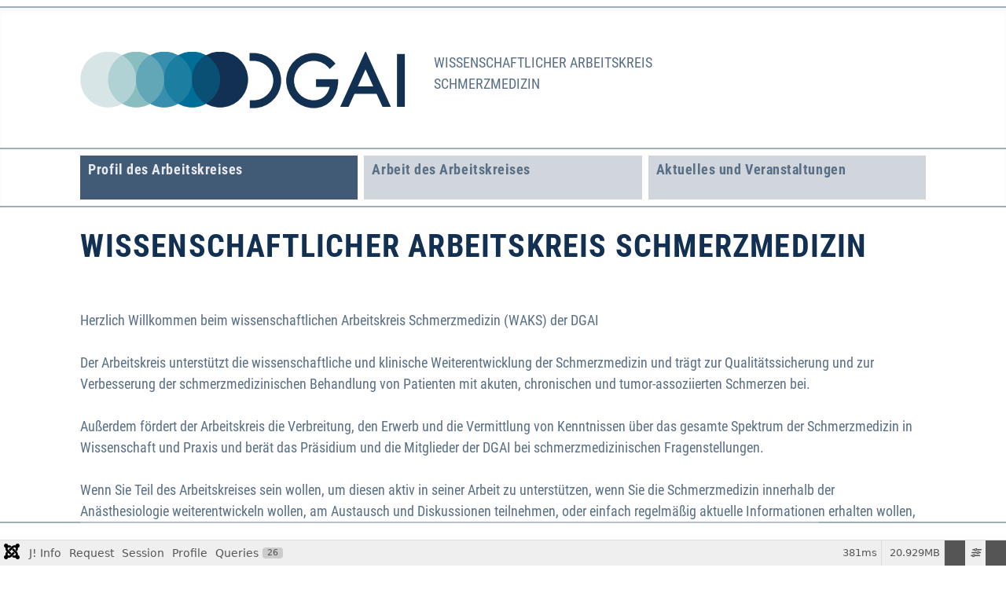

--- FILE ---
content_type: text/html; charset=utf-8
request_url: https://www.ak-schmerzmedizin.dgai.de/
body_size: 17509
content:
<!DOCTYPE html>
<html lang="de-de" dir="ltr">

<head>
    <meta charset="utf-8">
	<meta name="viewport" content="width=device-width, initial-scale=1">
	<meta name="description" content="Webseite des Wissenschaftlichen Arbeitskreises Schmerzmedizin der DGAI">
	<meta name="generator" content="Joomla! - Open Source Content Management">
	<title>Wir über uns</title>
	<link href="/?format=feed&amp;type=rss" rel="alternate" type="application/rss+xml" title="Wir über uns">
	<link href="/?format=feed&amp;type=atom" rel="alternate" type="application/atom+xml" title="Wir über uns">
	<link href="/media/templates/site/cassiopeia_dgai_ak/images/joomla-favicon.svg" rel="icon" type="image/svg+xml">
	<link href="/media/templates/site/cassiopeia_dgai_ak/images/favicon.ico" rel="alternate icon" type="image/vnd.microsoft.icon">
	<link href="/media/system/images/joomla-favicon-pinned.svg" rel="mask-icon" color="#000">

    <link href="/media/system/css/joomla-fontawesome.css?d532b3" rel="lazy-stylesheet" data-asset-name="fontawesome"><noscript><link href="/media/system/css/joomla-fontawesome.css?d532b3" rel="stylesheet"></noscript>
	<link href="/media/templates/site/cassiopeia/css/template.css?d532b3" rel="stylesheet" data-asset-name="template.cassiopeia.ltr" data-asset-dependencies="fontawesome">
	<link href="/media/templates/site/cassiopeia/css/global/colors_standard.css?d532b3" rel="stylesheet" data-asset-name="theme.colors_standard">
	<link href="/media/templates/site/cassiopeia/css/vendor/joomla-custom-elements/joomla-alert.css?0.4.1" rel="stylesheet" data-asset-name="webcomponent.joomla-alert">
	<link href="/media/plg_system_debug/css/debug.css?d532b3" rel="stylesheet" data-asset-name="plg.system.debug" data-asset-dependencies="fontawesome">
	<link href="/media/templates/site/cassiopeia_dgai_ak/css/user.css?d532b3" rel="stylesheet" data-asset-name="template.user" data-asset-dependencies="template.active,template.active.language">
	<style>:root {
		--hue: 214;
		--template-bg-light: #f0f4fb;
		--template-text-dark: #495057;
		--template-text-light: #ffffff;
		--template-link-color: var(--link-color);
		--template-special-color: #001B4C;
		
	}</style>
	<style>#easycookieinfo {
	position: fixed;
	width: 100%;bottom:0px;
	right: 0;
	left: 0;
	z-index: 10000;
	background: #323A38;
	color: #FFFFFF;
	border-top: 1px solid #FFFFFF;
	border-bottom: 1px solid #FFFFFF;
	border-bottom:none;
	box-shadow: 0 0 30px rgba(0, 0, 0, 0.4);
	padding: 25px 0;
	box-sizing: border-box;
}

#easycookieinfo .text {
	text-align: center;
	font-size: 16px;
	padding: 0 15px 30px 15px;
	box-sizing: border-box;
}

#easycookieinfo .text > a {
	color: #51B7DE;
	text-decoration: none;
}

#easycookieinfo .text > a:hover,
#easycookieinfo .text > a:active,
#easycookieinfo .text > a:focus {
	text-decoration: underline;
}

#easycookieinfo .accept {
	text-align: center;
	box-sizing: border-box;
}

#easycookieinfo .accept > a {
	display: inline-block;
	background: #3C89A7;
	color: #FFFFFF;
	padding: 8px 15px;
	margin: 0;
	font-size: 16px;
	line-height:20px;
	text-align: center;
	vertical-align: middle;
	font-weight: bold;
	text-transform: uppercase;
	border: none;
	-webkit-border-radius: 4px;
	-moz-border-radius: 4px;
    border-radius: 4px;
	text-shadow: none;
	text-decoration: none;
}

#easycookieinfo .accept > a:hover,
#easycookieinfo .accept > a:focus,
#easycookieinfo .accept > a:active {
	background-color: #367B96;
	color: #FFFFFF;
	text-decoration: none;
}

@media (min-width: 700px) {
	#easycookieinfo .text {
		float: left;
		font-size: 18px;
		width: 70%;
		text-align: left;
		padding: 4px 15px 0 30px;		
	}

	#easycookieinfo .accept {
		float: right;
		width: 30%;
		text-align: right;
		padding: 0 30px 0 15px;	
	}
}</style>

    <script src="/media/vendor/jquery/js/jquery.js?3.7.1" data-asset-name="jquery"></script>
	<script src="/media/legacy/js/jquery-noconflict.js?504da4" data-asset-name="jquery-noconflict" data-asset-dependencies="jquery"></script>
	<script type="application/json" class="joomla-script-options new">{
    "joomla.jtext": {
        "ERROR": "Fehler",
        "MESSAGE": "Nachricht",
        "NOTICE": "Hinweis",
        "WARNING": "Warnung",
        "JCLOSE": "Schließen",
        "JOK": "OK",
        "JOPEN": "Öffnen"
    },
    "system.paths": {
        "root": "",
        "rootFull": "https:\/\/www.ak-schmerzmedizin.dgai.de\/",
        "base": "",
        "baseFull": "https:\/\/www.ak-schmerzmedizin.dgai.de\/"
    },
    "csrf.token": "d61ba60e6da86a58cba3d24314d73e22"
}</script>
	<script src="/media/system/js/core.js?a3d8f8" data-asset-name="core"></script>
	<script src="/media/templates/site/cassiopeia/js/template.js?d532b3" type="module" data-asset-name="template.cassiopeia" data-asset-dependencies="core"></script>
	<script src="/media/templates/site/cassiopeia_dgai_ak/js/user.js?d532b3" data-asset-name="template.user" data-asset-dependencies="template.active"></script>
	<script src="/media/system/js/messages.js?9a4811" type="module" data-asset-name="messages" data-asset-dependencies="messages-legacy"></script>
	<script src="/media/plg_system_debug/js/debug.js?d532b3" defer data-asset-name="plg.system.debug" data-asset-dependencies="jquery"></script>
	<script>jQuery(document).ready(function() {
        var panel = <div id="easycookieinfo" style="display:none;">   <div class="text">Diese Website verwendet Session-Cookies, um bestimmte Funktionalitäten wie die Navigation oder das Login in geschlossene Bereiche zu gewährleisten. Um die Website zu optimieren, setzen wir das On-Premise betriebene Open-Source Analysetool matomo ein. matomo arbeitet bei uns ohne Tracking-Cookies. Genauere Informationen und die Widerspruchsmöglichkeiten zum Einsatz von matomo finden Sie in unserer <a href="/datenschutz.html">Datenschutzerklärung.</a></div>   <div class="accept"><a href="#">Schließen</a></div></div>;
        
        jQuery('body').append(panel);
        setTimeout(showPanel, 1200);
        
        function showPanel() {
            jQuery('#easycookieinfo').slideDown('slow');
        }
        
        jQuery('.accept a').on('click', function() {
            var exp_date = new Date();
            exp_date.setTime(exp_date.getTime() + (1000*3600*24*365));
            document.cookie = 'cookie_bbdde3eb2788330bab659f8384cf94b4=accepted;expires='+exp_date.toUTCString()+';path=/';
            jQuery('#easycookieinfo').slideUp('slow');
            
            return false;
        });
    });</script>

</head>

<body class="site com_content wrapper-fluid view-featured no-layout no-task itemid-218">
    <header class="header container-header full-width position-sticky sticky-top">

                    <div class="container-topbar">
                
<div class="mod-custom custom banner-overlay" id="mod-custom263">
    <div class="overlay">
        <p><a href="/"><img src="/images/logo-lay1.png"></a></p>
<div class="kopf zwei-zeilig" style="left: 450px; text-transform: uppercase; position: absolute; top: 0;">
<p>Wissenschaftlicher Arbeitskreis <br>Schmerzmedizin</p>
</div>    </div>
</div>

            </div>
        
        
        
                    <div class="grid-child container-nav">
                                    <nav class="menu no-card Desktopmenu" aria-label="Main Menu">
        <ul id="hauptmenue" class="mod-menu mod-list nav menu-horizontal metismenu mainmenu ">
<li class="nav-item item-1225 current active deeper parent"><a href="/" >Profil des Arbeitskreises</a><ul class="mod-menu__sub list-unstyled small"><li class="nav-item item-218 default current active"><a href="/" aria-current="page">Wir über uns</a></li><li class="nav-item item-64"><a href="/profil-des-arbeitskreises/sprecher.html" >Sprecher</a></li><li class="nav-item item-988"><a href="/profil-des-arbeitskreises/arbeitsgruppen-und-expertenpanel.html" class="big">Arbeitsgruppen und Expertenpanel</a></li></ul></li><li class="nav-item item-1226 deeper parent"><a href="/arbeit-des-arbeitskreises/register-quips.html" >Arbeit des Arbeitskreises</a><ul class="mod-menu__sub list-unstyled small"><li class="nav-item item-992"><a href="/arbeit-des-arbeitskreises/register-quips.html" >Register - QUIPS</a></li><li class="nav-item item-991"><a href="/arbeit-des-arbeitskreises/transparenz-3.html" class="big">Forschungsnetzwerk Schmerzmedizin</a></li><li class="nav-item item-1229"><a href="/arbeit-des-arbeitskreises/leitlinien-und-empfehlungen.html" >Leitlinien und Empfehlungen</a></li></ul></li><li class="nav-item item-1227 deeper parent"><a href="/aktuelles-und-veranstaltungen/veranstaltungen.html" >Aktuelles und Veranstaltungen</a><ul class="mod-menu__sub list-unstyled small"><li class="nav-item item-68"><a href="/aktuelles-und-veranstaltungen/veranstaltungen.html" >Veranstaltungen des Arbeitskreis</a></li><li class="nav-item item-1228"><a href="/aktuelles-und-veranstaltungen/dgai-veranstaltungen.html" >DGAI-Veranstaltungen</a></li><li class="nav-item item-990"><a href="/aktuelles-und-veranstaltungen/transparenz-2.html" >WATS</a></li></ul></li></ul>
</nav>
<div class="menu no-card burgermenumodul">
            <h3 class="Hauptmenu">responsive menu erste ebene</h3>        <ul id="Hauptmenu" class="mod-menu mod-list burger nav metismenu mainmenu">
<li class="nav-item item-1225 current active parent"><a href="/" >Profil des Arbeitskreises</a></li><li class="nav-item item-1226 parent"><a href="/arbeit-des-arbeitskreises/register-quips.html" >Arbeit des Arbeitskreises</a></li><li class="nav-item item-1227 parent"><a href="/aktuelles-und-veranstaltungen/veranstaltungen.html" >Aktuelles und Veranstaltungen</a></li><li class="nav-item burger"> <a>
				<div class="icon"></div>
				<div class="icon"></div>
				<div class="icon"></div>
				</a> </li>  
</ul>
</div>
<div class="menu no-card burgermenumodul">
            <h3 class="Hauptmenu">responsive menu zweite ebene</h3>        <ul id="Hauptmenu" class="mod-menu mod-list burger nav metismenu mainmenu">
<li class="nav-item item-218 default current active"><a href="/" aria-current="page">Wir über uns</a></li><li class="nav-item item-64"><a href="/profil-des-arbeitskreises/sprecher.html" >Sprecher</a></li><li class="nav-item item-988"><a href="/profil-des-arbeitskreises/arbeitsgruppen-und-expertenpanel.html" class="big">Arbeitsgruppen und Expertenpanel</a></li><li class="nav-item burger"> <a>
				<div class="icon"></div>
				<div class="icon"></div>
				<div class="icon"></div>
				</a> </li>  
</ul>
</div>

                                            </div>
            </header>

    <div class="site-grid">
        
        
        
        
        <div class="grid-child container-component">
            
            
            <div id="system-message-container" aria-live="polite"></div>

            <main>
                <div class="blog-featured">
        <div class="page-header">
        <h1>
        Wissenschaftlicher Arbeitskreis Schmerzmedizin        </h1>
    </div>
    
            <div class="blog-items items-leading ">
                            <div class="blog-item">
                        

<div class="item-content">
    
    
            
    
        
        
        
        
    <p> </p>
<p>Herzlich Willkommen beim wissenschaftlichen Arbeitskreis Schmerzmedizin (WAKS) der DGAI<br><br>Der Arbeitskreis unterstützt die wissenschaftliche und klinische Weiterentwicklung der Schmerzmedizin und trägt zur Qualitätssicherung und zur Verbesserung der schmerzmedizinischen Behandlung von Patienten mit akuten, chronischen und tumor-assoziierten Schmerzen bei.<br><br>Außerdem fördert der Arbeitskreis die Verbreitung, den Erwerb und die Vermittlung von Kenntnissen über das gesamte Spektrum der Schmerzmedizin in Wissenschaft und Praxis und berät das Präsidium und die Mitglieder der DGAI bei schmerzmedizinischen Fragenstellungen.<br><br>Wenn Sie Teil des Arbeitskreises sein wollen, um diesen aktiv in seiner Arbeit zu unterstützen, wenn Sie die Schmerzmedizin innerhalb der Anästhesiologie weiterentwickeln wollen, am Austausch und Diskussionen teilnehmen, oder einfach regelmäßig aktuelle Informationen erhalten wollen, werden Sie Mitglied! Der Arbeitskreis steht allen DGAI Mitgliedern offen!<br><br>Wir freuen uns über Ihr Interesse, Ihre Anregungen und Ihre Mitarbeit!<br><br>1. Sprecher: Prof. Dr. med. Joachim Erlenwein, Mainz<br>2. Sprecher: PD Dr. med. Sascha Tafelski, Berlin<br>Schriftführerin: PD Dr. med. Ann-Kristin Reinhold, Würzburg</p>
<p> </p>
<h3 class="contentheading">Was bedeutet Mitglied sein?</h3>
<p>Wenn Sie Teil des Wissenschaftlichen Arbeitskreises Schmerzmedizin sein wollen, um diesen aktiv in seiner Arbeit zu unterstützen, wenn Sie die Schmerzmedizin innerhalb der Anästhesiologie weiterentwickeln wollen, am Austausch und Diskussionen teilnehmen, oder einfach regelmäßig aktuelle Informationen erhalten wollen, werden Sie Mitglied!<br><br>Die Zielsetzung unseres Arbeitskreises ist es insbesondere die wissenschaftlichen Aktivitäten und Kompetenzen untereinander zu verknüpfen, als auch klinische Versorgung besser mit wissenschaftlichen Aktivitäten zu vernetzen. Sie sind also sowohl als Kliniker, als auch als Wissenschaftler herzlich eingeladen und willkommen!<br><br>Setzen Sie mit uns gemeinsam für die Schmerzmedizin ein starkes Signal in der Anästhesiologie!!!<br><br>Der Arbeitskreis steht allen DGAI Mitgliedern ohne Zusatzkosten offen!<br><br>Die Anmeldeformulare zur Beantragung der Mitgliedschaft finden Sie auf der:<br><br><a href="https://www.dgai.de/wissenschaft-expertengruppen/expertengruppen/arbeitskreise/wissenschaftliche-arbeitskreise/schmerzmedizin.html" target="_blank" rel="noopener">Arbeitskreisseite der DGAI-Homepage</a><br> </p>
<h3>DGAI</h3>
<p>Die Mitglieder der DGAI unterstützen die wissenschaftliche und klinische Weiterentwicklung des Fachgebietes und tragen damit zur Sicherung und zum Ausbau der anästhesiologischen, intensivmedizinischen, notfallmedizinischen und schmerztherapeutischen Versorgung der Bevölkerung bei.<br><br>Durch die Mitgliedschaft erhalten Sie Zugang zu den wissenschaftlichen Arbeitskreisen der DGAI und den von der DGAI durchgeführten speziellen Fort- und Weiterbildungsangeboten. Sie haben Zugang zum zertifizierten Fortbildungsprogramm der Zeitschrift "Anästhesiologie &amp; Intensivmedizin" sowie zum geschlossenen Mitgliederbereich der DGAI im Internet.<br><br>Mitglieder der DGAI erhalten die Zeitschrift "Anästhesiologie &amp; Intensivmedizin" und ermäßigten Eintritt zu den Kongressen der DGAI sowie zum ermäßigten Preis die Zeitschriften "Der Anaesthesist" und "Anästhesiologie - Intensivmedizin - Notfallmedizin - Schmerztherapie (AINS)".</p>
    
    
    
</div>

                </div>
                    </div>
    
    
    
    
</div>

            </main>
            
        </div>

        
        
            </div>

            <footer class="container-footer footer full-width">
            <div class="grid-child">
                
<div id="mod-custom107" class="mod-custom custom">
    <footer class="site">
<ul class="menu">
<li><a title="Impressum" href="/impressum.html">Impressum</a></li>
<li><a title="Kontakt" href="/kontakt.html" rel="noopener">Kontakt</a></li>
<li><a title="Datenschutz" href="/datenschutz.html">Datenschutz</a></li>
<li><a title="Haftungsausschluss" href="/haftungsausschluss.html">Haftungsausschluss</a></li>
<li><a title="Presse" href="https://www.dgai.de/aktuelles-patientinnen-projekte/pressemitteilungen.html" target="_blank" rel="noopener">Presse</a></li>
<li><a class="social-media" style="text-decoration: none;" title="Social Media">Social Media</a>
<ul class="submenu">
<li class="icn instagram"><a href="https://www.instagram.com/dgai_ev/" target="_blank" rel="noopener"> </a></li>
<li class="icn facebook"><a href="https://www.facebook.com/DGAI.Fachgesellschaft" target="_blank" rel="noopener"> </a></li>
<li class="icn linkedin"><a href="https://www.linkedin.com/company/deutsche-gesellschaft-f%C3%BCr-an%C3%A4sthesiologie-und-intensivmedizin-e-v-dgai" target="_blank" rel="noopener"> </a></li>
<li class="icn youtube"><a href="https://www.youtube.com/@BDADGAI" target="_blank" rel="noopener"> </a></li>
</ul>
</li>
</ul>
<div class="btn-goto-section">
<div class="previous"> </div>
<div class="next"> </div>
<div class="top"> </div>
</div>
<div class="filler left"> </div>
<div class="filler right"> </div>
</footer></div>
<noscript>
	<div id="easycookieinfo">
		<div class="text">Diese Website verwendet Session-Cookies, um bestimmte Funktionalitäten wie die Navigation oder das Login in geschlossene Bereiche zu gewährleisten. Um die Website zu optimieren, setzen wir das On-Premise betriebene Open-Source Analysetool matomo ein. matomo arbeitet bei uns ohne Tracking-Cookies. Genauere Informationen und die Widerspruchsmöglichkeiten zum Einsatz von matomo finden Sie in unserer <a href="/datenschutz.html">Datenschutzerklärung.</a></div>
		<div class="accept"><a href="https://www.ak-schmerzmedizin.dgai.de/?cookie_bbdde3eb2788330bab659f8384cf94b4=accepted">Schließen</a></div>
	</div>
</noscript>

            </div>
        </footer>
    
            <a href="#top" id="back-top" class="back-to-top-link" aria-label="Zurück nach oben">
            <span class="icon-arrow-up icon-fw" aria-hidden="true"></span>
        </a>
    
    
<script type="text/javascript">
 if(navigator.cookieEnabled) {
  var _paq = window._paq || [];
  _paq.push(['disableCookies']);
  _paq.push(['trackPageView']);
  _paq.push(['enableLinkTracking']);
  (function() {
    var u="//www.ak-schmerzmedizin.dgai.de/stat/";
    _paq.push(['setTrackerUrl', u+'stat.php']);
    _paq.push(['setSiteId', '53']);
    var d=document, g=d.createElement('script'), s=d.getElementsByTagName('script')[0];
    g.type="text/javascript"; g.async=true; g.defer=true; g.src=u+"stat.php"; s.parentNode.insertBefore(g,s);
  })();
 } else {
  var optout = document.getElementById("matomo-opt-out");
  if(optout) {
   optout.style.display = 'none';
  }
 }
</script><script type="text/javascript">/*joomlatools job scheduler*/
!function(){function e(e,t,n,o){try{o=new(this.XMLHttpRequest||ActiveXObject)("MSXML2.XMLHTTP.3.0"),o.open("POST",e,1),o.setRequestHeader("X-Requested-With","XMLHttpRequest"),o.setRequestHeader("Content-type","application/x-www-form-urlencoded"),o.onreadystatechange=function(){o.readyState>3&&t&&t(o.responseText,o)},o.send(n)}catch(c){}}function t(n){e(n,function(e,o){try{if(200==o.status){var c=JSON.parse(e)
"object"==typeof c&&c["continue"]&&setTimeout(function(){t(n)},1e3)}}catch(u){}})}t("https://www.ak-schmerzmedizin.dgai.de/index.php?option=com_joomlatools&controller=scheduler")}()</script><link rel="stylesheet" type="text/css" href="/media/vendor/debugbar/vendor/highlightjs/styles/github.css">
<link rel="stylesheet" type="text/css" href="/media/vendor/debugbar/debugbar.css">
<link rel="stylesheet" type="text/css" href="/media/vendor/debugbar/widgets.css">
<link rel="stylesheet" type="text/css" href="/media/vendor/debugbar/openhandler.css">
<link rel="stylesheet" type="text/css" href="/media/plg_system_debug/widgets/info/widget.min.css">
<link rel="stylesheet" type="text/css" href="/media/plg_system_debug/widgets/sqlqueries/widget.min.css">
<script type="text/javascript" src="/media/vendor/debugbar/vendor/highlightjs/highlight.pack.js" defer></script>
<script type="text/javascript" src="/media/vendor/debugbar/debugbar.js" defer></script>
<script type="text/javascript" src="/media/vendor/debugbar/widgets.js" defer></script>
<script type="text/javascript" src="/media/vendor/debugbar/openhandler.js" defer></script>
<script type="text/javascript" src="/media/plg_system_debug/widgets/info/widget.min.js" defer></script>
<script type="text/javascript" src="/media/plg_system_debug/widgets/sqlqueries/widget.min.js" defer></script>
<script type="module">
var phpdebugbar = new PhpDebugBar.DebugBar();
phpdebugbar.addTab("info", new PhpDebugBar.DebugBar.Tab({"icon":"info-circle","title":"J! Info", "widget": new PhpDebugBar.Widgets.InfoWidget()}));
phpdebugbar.addIndicator("memory", new PhpDebugBar.DebugBar.Indicator({"icon":"cogs","tooltip":"Memory Usage"}), "right");
phpdebugbar.addTab("request", new PhpDebugBar.DebugBar.Tab({"icon":"tags","title":"Request", "widget": new PhpDebugBar.Widgets.VariableListWidget()}));
phpdebugbar.addTab("session", new PhpDebugBar.DebugBar.Tab({"icon":"key","title":"Session", "widget": new PhpDebugBar.Widgets.VariableListWidget()}));
phpdebugbar.addIndicator("profileTime", new PhpDebugBar.DebugBar.Indicator({"icon":"clock-o","tooltip":"Request Duration"}), "right");
phpdebugbar.addTab("profile", new PhpDebugBar.DebugBar.Tab({"icon":"clock-o","title":"Profile", "widget": new PhpDebugBar.Widgets.TimelineWidget()}));
phpdebugbar.addTab("queries", new PhpDebugBar.DebugBar.Tab({"icon":"database","title":"Queries", "widget": new PhpDebugBar.Widgets.SQLQueriesWidget()}));
phpdebugbar.setDataMap({
"info": ["info", {}],
"memory": ["memory.peak_usage_str", '0B'],
"request": ["request", {}],
"session": ["session.data", []],
"profileTime": ["profile.duration_str", '0ms'],
"profile": ["profile", {}],
"queries": ["queries.data", []],
"queries:badge": ["queries.count", null]
});
phpdebugbar.restoreState();
phpdebugbar.ajaxHandler = new PhpDebugBar.AjaxHandler(phpdebugbar, undefined, true);
phpdebugbar.ajaxHandler.bindToXHR();
phpdebugbar.addDataSet({"__meta":{"id":"X815ec687a8f427eac6bab7f99505ad46","datetime":"2026-02-02 01:36:31","utime":1769992591.590441,"method":"GET","uri":"\/","ip":"3.149.238.159"},"info":{"phpVersion":"8.2.29","joomlaVersion":"5.4.2","requestId":"X815ec687a8f427eac6bab7f99505ad46","identity":{"type":"guest"},"response":{"status_code":200},"template":{"template":"cassiopeia_dgai_ak","home":"1","id":12},"database":{"dbserver":"mysql","dbversion":"10.6.24-MariaDB-ubu2204-log","dbcollation":"utf8mb4_unicode_ci","dbconnectioncollation":"utf8mb4_general_ci","dbconnectionencryption":"","dbconnencryptsupported":false}},"juser":{"user_id":0},"memory":{"peak_usage":21945248,"peak_usage_str":"20.929MB"},"request":{"$_GET":"[]","$_POST":"[]","$_SESSION":"array:2 [\n  \u0022__koowa\u0022 =\u003E array:3 [\n    \u0022__metadata\u0022 =\u003E \u0026 array:1 [\n      \u0022timer\u0022 =\u003E array:3 [\n        \u0022start\u0022 =\u003E 1769992591\n        \u0022last\u0022 =\u003E 1769992591\n        \u0022now\u0022 =\u003E 1769992591\n      ]\n    ]\n    \u0022__attribute\u0022 =\u003E \u0026 array:1 [\n      \u0022user\u0022 =\u003E array:12 [\n        \u0022id\u0022 =\u003E 0\n        \u0022email\u0022 =\u003E null\n        \u0022name\u0022 =\u003E null\n        \u0022username\u0022 =\u003E null\n        \u0022password\u0022 =\u003E \u0022***redacted***\u0022\n        \u0022salt\u0022 =\u003E \u0022\u0022\n        \u0022groups\u0022 =\u003E array:2 [\n          0 =\u003E 1\n          1 =\u003E 9\n        ]\n        \u0022roles\u0022 =\u003E array:2 [\n          0 =\u003E 1\n          1 =\u003E 5\n        ]\n        \u0022authentic\u0022 =\u003E false\n        \u0022enabled\u0022 =\u003E true\n        \u0022expired\u0022 =\u003E true\n        \u0022attributes\u0022 =\u003E []\n      ]\n    ]\n    \u0022__message\u0022 =\u003E \u0026 []\n  ]\n  \u0022joomla\u0022 =\u003E \u0022***redacted***\u0022\n]","$_COOKIE":"[]","$_SERVER":"array:43 [\n  \u0022USER\u0022 =\u003E \u0022apache\u0022\n  \u0022HOME\u0022 =\u003E \u0022\/nonexistent\u0022\n  \u0022SCRIPT_NAME\u0022 =\u003E \u0022\/index.php\u0022\n  \u0022REQUEST_URI\u0022 =\u003E \u0022\/\u0022\n  \u0022QUERY_STRING\u0022 =\u003E \u0022\u0022\n  \u0022REQUEST_METHOD\u0022 =\u003E \u0022GET\u0022\n  \u0022SERVER_PROTOCOL\u0022 =\u003E \u0022HTTP\/1.1\u0022\n  \u0022GATEWAY_INTERFACE\u0022 =\u003E \u0022CGI\/1.1\u0022\n  \u0022REMOTE_PORT\u0022 =\u003E \u002241284\u0022\n  \u0022SCRIPT_FILENAME\u0022 =\u003E \u0022\/\/data\/www\/www.ak-schmerzmedizin.dgai.de\/root\/index.php\u0022\n  \u0022SERVER_ADMIN\u0022 =\u003E \u0022info@visionet.de\u0022\n  \u0022CONTEXT_DOCUMENT_ROOT\u0022 =\u003E \u0022\/data\/www\/www.ak-schmerzmedizin.dgai.de\/root\u0022\n  \u0022CONTEXT_PREFIX\u0022 =\u003E \u0022\u0022\n  \u0022REQUEST_SCHEME\u0022 =\u003E \u0022https\u0022\n  \u0022DOCUMENT_ROOT\u0022 =\u003E \u0022\/data\/www\/www.ak-schmerzmedizin.dgai.de\/root\u0022\n  \u0022REMOTE_ADDR\u0022 =\u003E \u00223.149.238.159\u0022\n  \u0022SERVER_PORT\u0022 =\u003E \u0022443\u0022\n  \u0022SERVER_ADDR\u0022 =\u003E \u0022172.17.0.14\u0022\n  \u0022SERVER_NAME\u0022 =\u003E \u0022www.ak-schmerzmedizin.dgai.de\u0022\n  \u0022SERVER_SOFTWARE\u0022 =\u003E \u0022Apache\/2.4.66 (Unix) OpenSSL\/3.5.4\u0022\n  \u0022SERVER_SIGNATURE\u0022 =\u003E \u0022\u003Caddress\u003EApache\/2.4.66 (Unix) OpenSSL\/3.5.4 Server at www.ak-schmerzmedizin.dgai.de Port 443\u003C\/address\u003E\\n\u0022\n  \u0022PATH\u0022 =\u003E \u0022\/usr\/local\/apache2\/bin:\/usr\/local\/sbin:\/usr\/local\/bin:\/usr\/sbin:\/usr\/bin:\/sbin:\/bin\u0022\n  \u0022HTTP_ACCEPT_ENCODING\u0022 =\u003E \u0022gzip, deflate, br\u0022\n  \u0022HTTP_SEC_FETCH_DEST\u0022 =\u003E \u0022document\u0022\n  \u0022HTTP_SEC_FETCH_USER\u0022 =\u003E \u0022?1\u0022\n  \u0022HTTP_SEC_FETCH_MODE\u0022 =\u003E \u0022navigate\u0022\n  \u0022HTTP_SEC_FETCH_SITE\u0022 =\u003E \u0022none\u0022\n  \u0022HTTP_ACCEPT\u0022 =\u003E \u0022text\/html,application\/xhtml+xml,application\/xml;q=0.9,image\/webp,image\/apng,*\/*;q=0.8,application\/signed-exchange;v=b3;q=0.9\u0022\n  \u0022HTTP_USER_AGENT\u0022 =\u003E \u0022Mozilla\/5.0 (Macintosh; Intel Mac OS X 10_15_7) AppleWebKit\/537.36 (KHTML, like Gecko) Chrome\/131.0.0.0 Safari\/537.36; ClaudeBot\/1.0; +claudebot@anthropic.com)\u0022\n  \u0022HTTP_UPGRADE_INSECURE_REQUESTS\u0022 =\u003E \u00221\u0022\n  \u0022HTTP_CACHE_CONTROL\u0022 =\u003E \u0022no-cache\u0022\n  \u0022HTTP_PRAGMA\u0022 =\u003E \u0022no-cache\u0022\n  \u0022HTTP_CONNECTION\u0022 =\u003E \u0022keep-alive\u0022\n  \u0022HTTP_HOST\u0022 =\u003E \u0022www.ak-schmerzmedizin.dgai.de\u0022\n  \u0022proxy-nokeepalive\u0022 =\u003E \u00221\u0022\n  \u0022SSL_TLS_SNI\u0022 =\u003E \u0022www.ak-schmerzmedizin.dgai.de\u0022\n  \u0022HTTPS\u0022 =\u003E \u0022on\u0022\n  \u0022HTTP_AUTHORIZATION\u0022 =\u003E \u0022\u0022\n  \u0022UNIQUE_ID\u0022 =\u003E \u0022aX_xjymaZmL0V_3Wk9Y9KQAAAic\u0022\n  \u0022FCGI_ROLE\u0022 =\u003E \u0022RESPONDER\u0022\n  \u0022PHP_SELF\u0022 =\u003E \u0022\/index.php\u0022\n  \u0022REQUEST_TIME_FLOAT\u0022 =\u003E 1769992591.1975\n  \u0022REQUEST_TIME\u0022 =\u003E 1769992591\n]"},"session":{"data":{"session":"array:3 [\n  \u0022counter\u0022 =\u003E 1\n  \u0022timer\u0022 =\u003E array:3 [\n    \u0022start\u0022 =\u003E 1769992591\n    \u0022last\u0022 =\u003E 1769992591\n    \u0022now\u0022 =\u003E 1769992591\n  ]\n  \u0022token\u0022 =\u003E \u0022***redacted***\u0022\n]","registry":"array:3 [\n  \u0022data\u0022 =\u003E []\n  \u0022initialized\u0022 =\u003E false\n  \u0022separator\u0022 =\u003E \u0022.\u0022\n]","user":"array:21 [\n  \u0022id\u0022 =\u003E 0\n  \u0022name\u0022 =\u003E null\n  \u0022username\u0022 =\u003E null\n  \u0022email\u0022 =\u003E null\n  \u0022password\u0022 =\u003E \u0022***redacted***\u0022\n  \u0022password_clear\u0022 =\u003E \u0022***redacted***\u0022\n  \u0022block\u0022 =\u003E null\n  \u0022sendEmail\u0022 =\u003E 0\n  \u0022registerDate\u0022 =\u003E null\n  \u0022lastvisitDate\u0022 =\u003E null\n  \u0022activation\u0022 =\u003E null\n  \u0022params\u0022 =\u003E null\n  \u0022groups\u0022 =\u003E array:1 [\n    0 =\u003E \u00229\u0022\n  ]\n  \u0022guest\u0022 =\u003E 1\n  \u0022lastResetTime\u0022 =\u003E null\n  \u0022resetCount\u0022 =\u003E null\n  \u0022requireReset\u0022 =\u003E null\n  \u0022typeAlias\u0022 =\u003E null\n  \u0022otpKey\u0022 =\u003E \u0022***redacted***\u0022\n  \u0022otep\u0022 =\u003E \u0022***redacted***\u0022\n  \u0022authProvider\u0022 =\u003E null\n]"}},"profile":{"start":1769992591.197546,"end":1769992591.578196,"duration":0.38065004348754883,"duration_str":"381ms","measures":[{"label":"afterLoad (3.32MB)","start":1769992591.197546,"relative_start":0,"end":1769992591.2380369,"relative_end":-0.34015917778015137,"duration":0.040490865707397461,"duration_str":"40.49ms","params":[],"collector":null},{"label":"afterInitialise (8.68MB)","start":1769992591.2380369,"relative_start":0.040490865707397461,"end":1769992591.339962,"relative_end":-0.23823404312133789,"duration":0.10192513465881348,"duration_str":"102ms","params":[],"collector":null},{"label":"afterRoute (158.38KB)","start":1769992591.339962,"relative_start":0.14241600036621094,"end":1769992591.343071,"relative_end":-0.23512506484985352,"duration":0.003108978271484375,"duration_str":"3.11ms","params":[],"collector":null},{"label":"beforeRenderComponent com_content (986.09KB)","start":1769992591.343071,"relative_start":0.14552497863769531,"end":1769992591.3525238,"relative_end":-0.22567224502563477,"duration":0.00945281982421875,"duration_str":"9.45ms","params":[],"collector":null},{"label":"Before Access::preloadComponents (all components) (930.56KB)","start":1769992591.3525238,"relative_start":0.15497779846191406,"end":1769992591.368027,"relative_end":-0.21016907691955566,"duration":0.015503168106079102,"duration_str":"15.5ms","params":[],"collector":null},{"label":"After Access::preloadComponents (all components) (123.66KB)","start":1769992591.368027,"relative_start":0.17048096656799316,"end":1769992591.3704479,"relative_end":-0.2077481746673584,"duration":0.0024209022521972656,"duration_str":"2.42ms","params":[],"collector":null},{"label":"Before Access::getAssetRules (id:8 name:com_content) (56B)","start":1769992591.3704479,"relative_start":0.17290186882019043,"end":1769992591.3704898,"relative_end":-0.20770621299743652,"duration":4.1961669921875e-5,"duration_str":"42\u03bcs","params":[],"collector":null},{"label":"After Access::getAssetRules (id:8 name:com_content) (24.27KB)","start":1769992591.3704898,"relative_start":0.1729438304901123,"end":1769992591.3713348,"relative_end":-0.20686125755310059,"duration":0.0008449554443359375,"duration_str":"845\u03bcs","params":[],"collector":null},{"label":"afterRenderComponent com_content (3.13MB)","start":1769992591.3713348,"relative_start":0.17378878593444824,"end":1769992591.508924,"relative_end":-0.069272041320800781,"duration":0.1375892162322998,"duration_str":"138ms","params":[],"collector":null},{"label":"afterDispatch (284.4KB)","start":1769992591.508924,"relative_start":0.31137800216674805,"end":1769992591.5147738,"relative_end":-0.063422203063964844,"duration":0.0058498382568359375,"duration_str":"5.85ms","params":[],"collector":null},{"label":"beforeRenderRawModule mod_menu (Main Menu) (607.02KB)","start":1769992591.5147738,"relative_start":0.31722784042358398,"end":1769992591.527303,"relative_end":-0.050893068313598633,"duration":0.012529134750366211,"duration_str":"12.53ms","params":[],"collector":null},{"label":"afterRenderRawModule mod_menu (Main Menu) (391.28KB)","start":1769992591.527303,"relative_start":0.3297569751739502,"end":1769992591.5380938,"relative_end":-0.040102243423461914,"duration":0.010790824890136719,"duration_str":"10.79ms","params":[],"collector":null},{"label":"beforeRenderRawModule mod_menu (responsive menu erste ebene) (784B)","start":1769992591.5380938,"relative_start":0.34054780006408691,"end":1769992591.5381498,"relative_end":-0.040046215057373047,"duration":5.6028366088867188e-5,"duration_str":"56\u03bcs","params":[],"collector":null},{"label":"afterRenderRawModule mod_menu (responsive menu erste ebene) (1.67KB)","start":1769992591.5381498,"relative_start":0.34060382843017578,"end":1769992591.5398428,"relative_end":-0.038353204727172852,"duration":0.0016930103302001953,"duration_str":"1.69ms","params":[],"collector":null},{"label":"beforeRenderRawModule mod_menu (responsive menu zweite ebene) (720B)","start":1769992591.5398428,"relative_start":0.34229683876037598,"end":1769992591.5398948,"relative_end":-0.038301229476928711,"duration":5.1975250244140625e-5,"duration_str":"52\u03bcs","params":[],"collector":null},{"label":"afterRenderRawModule mod_menu (responsive menu zweite ebene) (1.58KB)","start":1769992591.5398948,"relative_start":0.34234881401062012,"end":1769992591.541446,"relative_end":-0.036750078201293945,"duration":0.0015511512756347656,"duration_str":"1.55ms","params":[],"collector":null},{"label":"beforeRenderRawModule mod_menu (responsive menu dritte ebene) (720B)","start":1769992591.541446,"relative_start":0.34389996528625488,"end":1769992591.5414989,"relative_end":-0.036697149276733398,"duration":5.2928924560546875e-5,"duration_str":"53\u03bcs","params":[],"collector":null},{"label":"afterRenderRawModule mod_menu (responsive menu dritte ebene) (1.5KB)","start":1769992591.5414989,"relative_start":0.34395289421081543,"end":1769992591.5416849,"relative_end":-0.03651118278503418,"duration":0.00018596649169921875,"duration_str":"186\u03bcs","params":[],"collector":null},{"label":"beforeRenderRawModule mod_custom (footer) (1.48KB)","start":1769992591.5416849,"relative_start":0.34413886070251465,"end":1769992591.541769,"relative_end":-0.036427021026611328,"duration":8.4161758422851562e-5,"duration_str":"84\u03bcs","params":[],"collector":null},{"label":"afterRenderRawModule mod_custom (footer) (8.11KB)","start":1769992591.541769,"relative_start":0.3442230224609375,"end":1769992591.5427408,"relative_end":-0.035455226898193359,"duration":0.00097179412841796875,"duration_str":"972\u03bcs","params":[],"collector":null},{"label":"beforeRenderRawModule mod_easycookieinfo (EasyCookieInfo) (2.77KB)","start":1769992591.5427408,"relative_start":0.34519481658935547,"end":1769992591.542794,"relative_end":-0.035402059555053711,"duration":5.3167343139648438e-5,"duration_str":"53\u03bcs","params":[],"collector":null},{"label":"afterRenderRawModule mod_easycookieinfo (EasyCookieInfo) (30.63KB)","start":1769992591.542794,"relative_start":0.34524798393249512,"end":1769992591.544343,"relative_end":-0.033853054046630859,"duration":0.0015490055084228516,"duration_str":"1.55ms","params":[],"collector":null},{"label":"beforeRenderModule mod_custom (footer) (10.73KB)","start":1769992591.544343,"relative_start":0.34679698944091797,"end":1769992591.5458088,"relative_end":-0.032387256622314453,"duration":0.0014657974243164062,"duration_str":"1.47ms","params":[],"collector":null},{"label":"afterRenderModule mod_custom (footer) (15.82KB)","start":1769992591.5458088,"relative_start":0.34826278686523438,"end":1769992591.5464549,"relative_end":-0.031741142272949219,"duration":0.00064611434936523438,"duration_str":"646\u03bcs","params":[],"collector":null},{"label":"beforeRenderModule mod_easycookieinfo (EasyCookieInfo) (1.2KB)","start":1769992591.5464549,"relative_start":0.34890890121459961,"end":1769992591.546509,"relative_end":-0.031687021255493164,"duration":5.4121017456054688e-5,"duration_str":"54\u03bcs","params":[],"collector":null},{"label":"afterRenderModule mod_easycookieinfo (EasyCookieInfo) (3.19KB)","start":1769992591.546509,"relative_start":0.34896302223205566,"end":1769992591.54668,"relative_end":-0.031516075134277344,"duration":0.00017094612121582031,"duration_str":"171\u03bcs","params":[],"collector":null},{"label":"beforeRenderModule mod_menu (Main Menu) (944B)","start":1769992591.54668,"relative_start":0.34913396835327148,"end":1769992591.5468569,"relative_end":-0.031339168548583984,"duration":0.00017690658569335938,"duration_str":"177\u03bcs","params":[],"collector":null},{"label":"afterRenderModule mod_menu (Main Menu) (5.94KB)","start":1769992591.5468569,"relative_start":0.34931087493896484,"end":1769992591.5471759,"relative_end":-0.031020164489746094,"duration":0.00031900405883789062,"duration_str":"319\u03bcs","params":[],"collector":null},{"label":"beforeRenderModule mod_menu (responsive menu erste ebene) (1.53KB)","start":1769992591.5471759,"relative_start":0.34962987899780273,"end":1769992591.54722,"relative_end":-0.030976057052612305,"duration":4.4107437133789062e-5,"duration_str":"44\u03bcs","params":[],"collector":null},{"label":"afterRenderModule mod_menu (responsive menu erste ebene) (4KB)","start":1769992591.54722,"relative_start":0.34967398643493652,"end":1769992591.547508,"relative_end":-0.030688047409057617,"duration":0.0002880096435546875,"duration_str":"288\u03bcs","params":[],"collector":null},{"label":"beforeRenderModule mod_menu (responsive menu zweite ebene) (608B)","start":1769992591.547508,"relative_start":0.34996199607849121,"end":1769992591.54755,"relative_end":-0.030646085739135742,"duration":4.1961669921875e-5,"duration_str":"42\u03bcs","params":[],"collector":null},{"label":"afterRenderModule mod_menu (responsive menu zweite ebene) (4KB)","start":1769992591.54755,"relative_start":0.35000395774841309,"end":1769992591.547807,"relative_end":-0.030389070510864258,"duration":0.00025701522827148438,"duration_str":"257\u03bcs","params":[],"collector":null},{"label":"beforeRenderModule mod_menu (responsive menu dritte ebene) (1.34KB)","start":1769992591.547807,"relative_start":0.35026097297668457,"end":1769992591.5478499,"relative_end":-0.030346155166625977,"duration":4.291534423828125e-5,"duration_str":"43\u03bcs","params":[],"collector":null},{"label":"afterRenderModule mod_menu (responsive menu dritte ebene) (3.82KB)","start":1769992591.5478499,"relative_start":0.35030388832092285,"end":1769992591.5480909,"relative_end":-0.030105113983154297,"duration":0.00024104118347167969,"duration_str":"241\u03bcs","params":[],"collector":null},{"label":"beforeRenderRawModule mod_custom (logo) (3.42KB)","start":1769992591.5480909,"relative_start":0.35054492950439453,"end":1769992591.5481799,"relative_end":-0.030016183853149414,"duration":8.8930130004882812e-5,"duration_str":"89\u03bcs","params":[],"collector":null},{"label":"afterRenderRawModule mod_custom (logo) (1.14KB)","start":1769992591.5481799,"relative_start":0.35063385963439941,"end":1769992591.5484099,"relative_end":-0.029786109924316406,"duration":0.00023007392883300781,"duration_str":"230\u03bcs","params":[],"collector":null},{"label":"beforeRenderModule mod_custom (logo) (704B)","start":1769992591.5484099,"relative_start":0.35086393356323242,"end":1769992591.54842,"relative_end":-0.029776096343994141,"duration":1.0013580322265625e-5,"duration_str":"10\u03bcs","params":[],"collector":null},{"label":"afterRenderModule mod_custom (logo) (2.84KB)","start":1769992591.54842,"relative_start":0.35087394714355469,"end":1769992591.548599,"relative_end":-0.029597043991088867,"duration":0.00017905235290527344,"duration_str":"179\u03bcs","params":[],"collector":null},{"label":"beforeRenderRawModule mod_menu (login-menue) (1.06KB)","start":1769992591.548599,"relative_start":0.35105299949645996,"end":1769992591.5486379,"relative_end":-0.029558181762695312,"duration":3.8862228393554688e-5,"duration_str":"39\u03bcs","params":[],"collector":null},{"label":"afterRenderRawModule mod_menu (login-menue) (4.31KB)","start":1769992591.5486379,"relative_start":0.35109186172485352,"end":1769992591.5488169,"relative_end":-0.029379129409790039,"duration":0.00017905235290527344,"duration_str":"179\u03bcs","params":[],"collector":null},{"label":"beforeRenderModule mod_menu (login-menue) (704B)","start":1769992591.5488169,"relative_start":0.35127091407775879,"end":1769992591.548825,"relative_end":-0.029371023178100586,"duration":8.106231689453125e-6,"duration_str":"8\u03bcs","params":[],"collector":null},{"label":"afterRenderModule mod_menu (login-menue) (1.76KB)","start":1769992591.548825,"relative_start":0.35127902030944824,"end":1769992591.5489888,"relative_end":-0.029207229614257812,"duration":0.00016379356384277344,"duration_str":"164\u03bcs","params":[],"collector":null},{"label":"afterRender (1.39MB)","start":1769992591.5489888,"relative_start":0.35144281387329102,"end":1769992591.5767498,"relative_end":-0.0014462471008300781,"duration":0.027760982513427734,"duration_str":"27.76ms","params":[],"collector":null}],"rawMarks":[{"prefix":"Application","time":40.490865707397461,"totalTime":40.490865707397461,"memory":3.3190841674804688,"totalMemory":3.655517578125,"label":"afterLoad"},{"prefix":"Application","time":101.92513465881348,"totalTime":142.41600036621094,"memory":8.6799697875976562,"totalMemory":12.335487365722656,"label":"afterInitialise"},{"prefix":"Application","time":3.108978271484375,"totalTime":145.52497863769531,"memory":0.1546630859375,"totalMemory":12.490150451660156,"label":"afterRoute"},{"prefix":"Application","time":9.45281982421875,"totalTime":154.97779846191406,"memory":0.96297454833984375,"totalMemory":13.453125,"label":"beforeRenderComponent com_content"},{"prefix":"Application","time":15.503168106079102,"totalTime":170.48096656799316,"memory":0.90875244140625,"totalMemory":14.36187744140625,"label":"Before Access::preloadComponents (all components)"},{"prefix":"Application","time":2.4209022521972656,"totalTime":172.90186882019043,"memory":0.120758056640625,"totalMemory":14.482635498046875,"label":"After Access::preloadComponents (all components)"},{"prefix":"Application","time":0.041961669921875,"totalTime":172.9438304901123,"memory":5.340576171875e-5,"totalMemory":14.482688903808594,"label":"Before Access::getAssetRules (id:8 name:com_content)"},{"prefix":"Application","time":0.8449554443359375,"totalTime":173.78878593444824,"memory":0.02370452880859375,"totalMemory":14.506393432617188,"label":"After Access::getAssetRules (id:8 name:com_content)"},{"prefix":"Application","time":137.5892162322998,"totalTime":311.37800216674805,"memory":3.13134765625,"totalMemory":17.637741088867188,"label":"afterRenderComponent com_content"},{"prefix":"Application","time":5.8498382568359375,"totalTime":317.22784042358398,"memory":0.27773284912109375,"totalMemory":17.915473937988281,"label":"afterDispatch"},{"prefix":"Application","time":12.529134750366211,"totalTime":329.7569751739502,"memory":0.5927886962890625,"totalMemory":18.508262634277344,"label":"beforeRenderRawModule mod_menu (Main Menu)"},{"prefix":"Application","time":10.790824890136719,"totalTime":340.54780006408691,"memory":0.382110595703125,"totalMemory":18.890373229980469,"label":"afterRenderRawModule mod_menu (Main Menu)"},{"prefix":"Application","time":0.056028366088867188,"totalTime":340.60382843017578,"memory":0.0007476806640625,"totalMemory":18.891120910644531,"label":"beforeRenderRawModule mod_menu (responsive menu erste ebene)"},{"prefix":"Application","time":1.6930103302001953,"totalTime":342.29683876037598,"memory":0.0016326904296875,"totalMemory":18.892753601074219,"label":"afterRenderRawModule mod_menu (responsive menu erste ebene)"},{"prefix":"Application","time":0.051975250244140625,"totalTime":342.34881401062012,"memory":0.0006866455078125,"totalMemory":18.893440246582031,"label":"beforeRenderRawModule mod_menu (responsive menu zweite ebene)"},{"prefix":"Application","time":1.5511512756347656,"totalTime":343.89996528625488,"memory":0.0015411376953125,"totalMemory":18.894981384277344,"label":"afterRenderRawModule mod_menu (responsive menu zweite ebene)"},{"prefix":"Application","time":0.052928924560546875,"totalTime":343.95289421081543,"memory":0.0006866455078125,"totalMemory":18.895668029785156,"label":"beforeRenderRawModule mod_menu (responsive menu dritte ebene)"},{"prefix":"Application","time":0.18596649169921875,"totalTime":344.13886070251465,"memory":0.00146484375,"totalMemory":18.897132873535156,"label":"afterRenderRawModule mod_menu (responsive menu dritte ebene)"},{"prefix":"Application","time":0.084161758422851562,"totalTime":344.2230224609375,"memory":-0.0014495849609375,"totalMemory":18.895683288574219,"label":"beforeRenderRawModule mod_custom (footer)"},{"prefix":"Application","time":0.97179412841796875,"totalTime":345.19481658935547,"memory":0.0079193115234375,"totalMemory":18.903602600097656,"label":"afterRenderRawModule mod_custom (footer)"},{"prefix":"Application","time":0.053167343139648438,"totalTime":345.24798393249512,"memory":0.0027008056640625,"totalMemory":18.906303405761719,"label":"beforeRenderRawModule mod_easycookieinfo (EasyCookieInfo)"},{"prefix":"Application","time":1.5490055084228516,"totalTime":346.79698944091797,"memory":0.02991485595703125,"totalMemory":18.93621826171875,"label":"afterRenderRawModule mod_easycookieinfo (EasyCookieInfo)"},{"prefix":"Application","time":1.4657974243164062,"totalTime":348.26278686523438,"memory":0.01047515869140625,"totalMemory":18.946693420410156,"label":"beforeRenderModule mod_custom (footer)"},{"prefix":"Application","time":0.64611434936523438,"totalTime":348.90890121459961,"memory":0.01544952392578125,"totalMemory":18.962142944335938,"label":"afterRenderModule mod_custom (footer)"},{"prefix":"Application","time":0.054121017456054688,"totalTime":348.96302223205566,"memory":0.0011749267578125,"totalMemory":18.96331787109375,"label":"beforeRenderModule mod_easycookieinfo (EasyCookieInfo)"},{"prefix":"Application","time":0.17094612121582031,"totalTime":349.13396835327148,"memory":0.00311279296875,"totalMemory":18.9664306640625,"label":"afterRenderModule mod_easycookieinfo (EasyCookieInfo)"},{"prefix":"Application","time":0.17690658569335938,"totalTime":349.31087493896484,"memory":0.0009002685546875,"totalMemory":18.967330932617188,"label":"beforeRenderModule mod_menu (Main Menu)"},{"prefix":"Application","time":0.31900405883789062,"totalTime":349.62987899780273,"memory":0.00579833984375,"totalMemory":18.973129272460938,"label":"afterRenderModule mod_menu (Main Menu)"},{"prefix":"Application","time":0.044107437133789062,"totalTime":349.67398643493652,"memory":-0.001495361328125,"totalMemory":18.971633911132812,"label":"beforeRenderModule mod_menu (responsive menu erste ebene)"},{"prefix":"Application","time":0.2880096435546875,"totalTime":349.96199607849121,"memory":0.00390625,"totalMemory":18.975540161132812,"label":"afterRenderModule mod_menu (responsive menu erste ebene)"},{"prefix":"Application","time":0.041961669921875,"totalTime":350.00395774841309,"memory":-0.000579833984375,"totalMemory":18.974960327148438,"label":"beforeRenderModule mod_menu (responsive menu zweite ebene)"},{"prefix":"Application","time":0.25701522827148438,"totalTime":350.26097297668457,"memory":0.00390625,"totalMemory":18.978866577148438,"label":"afterRenderModule mod_menu (responsive menu zweite ebene)"},{"prefix":"Application","time":0.04291534423828125,"totalTime":350.30388832092285,"memory":-0.001312255859375,"totalMemory":18.977554321289062,"label":"beforeRenderModule mod_menu (responsive menu dritte ebene)"},{"prefix":"Application","time":0.24104118347167969,"totalTime":350.54492950439453,"memory":0.00373077392578125,"totalMemory":18.981285095214844,"label":"afterRenderModule mod_menu (responsive menu dritte ebene)"},{"prefix":"Application","time":0.088930130004882812,"totalTime":350.63385963439941,"memory":-0.0033416748046875,"totalMemory":18.977943420410156,"label":"beforeRenderRawModule mod_custom (logo)"},{"prefix":"Application","time":0.23007392883300781,"totalTime":350.86393356323242,"memory":0.0011138916015625,"totalMemory":18.979057312011719,"label":"afterRenderRawModule mod_custom (logo)"},{"prefix":"Application","time":0.010013580322265625,"totalTime":350.87394714355469,"memory":0.00067138671875,"totalMemory":18.979728698730469,"label":"beforeRenderModule mod_custom (logo)"},{"prefix":"Application","time":0.17905235290527344,"totalTime":351.05299949645996,"memory":0.002777099609375,"totalMemory":18.982505798339844,"label":"afterRenderModule mod_custom (logo)"},{"prefix":"Application","time":0.038862228393554688,"totalTime":351.09186172485352,"memory":0.00103759765625,"totalMemory":18.983543395996094,"label":"beforeRenderRawModule mod_menu (login-menue)"},{"prefix":"Application","time":0.17905235290527344,"totalTime":351.27091407775879,"memory":0.00421142578125,"totalMemory":18.987754821777344,"label":"afterRenderRawModule mod_menu (login-menue)"},{"prefix":"Application","time":0.008106231689453125,"totalTime":351.27902030944824,"memory":0.00067138671875,"totalMemory":18.988426208496094,"label":"beforeRenderModule mod_menu (login-menue)"},{"prefix":"Application","time":0.16379356384277344,"totalTime":351.44281387329102,"memory":0.00171661376953125,"totalMemory":18.990142822265625,"label":"afterRenderModule mod_menu (login-menue)"},{"prefix":"Application","time":27.760982513427734,"totalTime":379.20379638671875,"memory":1.3934783935546875,"totalMemory":20.383621215820312,"label":"afterRender"}]},"queries":{"data":{"statements":[{"sql":"SELECT @@SESSION.sql_mode;","params":[],"duration_str":"221\u03bcs","memory_str":"968B","caller":"\/data\/www\/www.ak-schmerzmedizin.dgai.de\/root\/libraries\/vendor\/joomla\/database\/src\/Mysqli\/MysqliDriver.php:259","callstack":[],"explain":[],"explain_col":[],"profile":[]},{"sql":"SELECT `data`\nFROM `jos_session`\nWHERE `session_id` = ?","params":{"1":{"value":"3133a70726e02b5619acd5cd5298b061","dataType":"string","length":0,"driverOptions":[]}},"duration_str":"400\u03bcs","memory_str":"1008B","caller":"\/data\/www\/www.ak-schmerzmedizin.dgai.de\/root\/libraries\/vendor\/joomla\/session\/src\/Handler\/DatabaseHandler.php:250","callstack":[],"explain":[],"explain_col":[],"profile":[]},{"sql":"SELECT `session_id`\nFROM `jos_session`\nWHERE `session_id` = :session_id LIMIT 1","params":{":session_id":{"value":"3133a70726e02b5619acd5cd5298b061","dataType":"string","length":0,"driverOptions":[]}},"duration_str":"292\u03bcs","memory_str":"1.3KB","caller":"\/data\/www\/www.ak-schmerzmedizin.dgai.de\/root\/libraries\/src\/Session\/MetadataManager.php:187","callstack":[],"explain":[],"explain_col":[],"profile":[]},{"sql":"INSERT INTO `jos_session`\n(`session_id`,`guest`,`time`,`userid`,`username`,`client_id`) VALUES \n(:session_id, :guest, :time, :user_id, :username, :client_id)","params":{":session_id":{"value":"3133a70726e02b5619acd5cd5298b061","dataType":"string","length":0,"driverOptions":[]},":guest":{"value":1,"dataType":"int","length":0,"driverOptions":[]},":time":{"value":1769992591,"dataType":"string","length":0,"driverOptions":[]},":user_id":{"value":0,"dataType":"int","length":0,"driverOptions":[]},":username":{"value":"","dataType":"string","length":0,"driverOptions":[]},":client_id":{"value":0,"dataType":"int","length":0,"driverOptions":[]}},"duration_str":"484\u03bcs","memory_str":"944B","caller":"\/data\/www\/www.ak-schmerzmedizin.dgai.de\/root\/libraries\/src\/Session\/MetadataManager.php:260","callstack":[],"explain":[],"explain_col":[],"profile":[]},{"sql":"SELECT `extension_id` AS `id`,`element` AS `option`,`params`,`enabled`\nFROM `jos_extensions`\nWHERE `type` = \u0027component\u0027 AND `state` = 0 AND `enabled` = 1","params":[],"duration_str":"215\u03bcs","memory_str":"1.73KB","caller":"\/data\/www\/www.ak-schmerzmedizin.dgai.de\/root\/libraries\/src\/Component\/ComponentHelper.php:399","callstack":[],"explain":[],"explain_col":[],"profile":[]},{"sql":"SELECT `id`,`rules`\nFROM `jos_viewlevels`","params":[],"duration_str":"136\u03bcs","memory_str":"656B","caller":"\/data\/www\/www.ak-schmerzmedizin.dgai.de\/root\/libraries\/src\/Access\/Access.php:955","callstack":[],"explain":[],"explain_col":[],"profile":[]},{"sql":"SELECT `b`.`id`\nFROM `jos_usergroups` AS `a`\nLEFT JOIN `jos_usergroups` AS `b` ON `b`.`lft` \u003C= `a`.`lft` AND `b`.`rgt` \u003E= `a`.`rgt`\nWHERE `a`.`id` = :guest","params":{":guest":{"value":9,"dataType":"int","length":0,"driverOptions":[]}},"duration_str":"164\u03bcs","memory_str":"1.33KB","caller":"\/data\/www\/www.ak-schmerzmedizin.dgai.de\/root\/libraries\/src\/Access\/Access.php:868","callstack":[],"explain":[],"explain_col":[],"profile":[]},{"sql":"SELECT `folder` AS `type`,`element` AS `name`,`params` AS `params`,`extension_id` AS `id`\nFROM `jos_extensions`\nWHERE `enabled` = 1 AND `type` = \u0027plugin\u0027 AND `state` IN (0,1) AND `access` IN (:preparedArray1,:preparedArray2)\nORDER BY `ordering`","params":{":preparedArray1":{"value":1,"dataType":"int","length":0,"driverOptions":[]},":preparedArray2":{"value":5,"dataType":"int","length":0,"driverOptions":[]}},"duration_str":"240\u03bcs","memory_str":"21.48KB","caller":"\/data\/www\/www.ak-schmerzmedizin.dgai.de\/root\/libraries\/src\/Plugin\/PluginHelper.php:295","callstack":[],"explain":[],"explain_col":[],"profile":[]},{"sql":"SELECT *\nFROM `jos_kunena_configuration`\nWHERE `id` = 1","params":[],"duration_str":"169\u03bcs","memory_str":"1.2KB","caller":"\/data\/www\/www.ak-schmerzmedizin.dgai.de\/root\/libraries\/kunena\/src\/Config\/KunenaConfig.php:1709","callstack":[],"explain":[],"explain_col":[],"profile":[]},{"sql":"SELECT sampleData\nFROM jos_kunena_version\nORDER BY id DESC LIMIT 1","params":[],"duration_str":"143\u03bcs","memory_str":"536B","caller":"\/data\/www\/www.ak-schmerzmedizin.dgai.de\/root\/libraries\/kunena\/src\/Forum\/KunenaForum.php:374","callstack":[],"explain":[],"explain_col":[],"profile":[]},{"sql":"SELECT `m`.`id`,`m`.`menutype`,`m`.`title`,`m`.`alias`,`m`.`note`,`m`.`link`,`m`.`type`,`m`.`level`,`m`.`language`,`m`.`browserNav`,`m`.`access`,`m`.`params`,`m`.`home`,`m`.`img`,`m`.`template_style_id`,`m`.`component_id`,`m`.`parent_id`,`m`.`path` AS `route`,`e`.`element` AS `component`\nFROM `jos_menu` AS `m`\nLEFT JOIN `jos_extensions` AS `e` ON `m`.`component_id` = `e`.`extension_id`\nWHERE \n(\n(`m`.`published` = 1 AND `m`.`parent_id` \u003E 0 AND `m`.`client_id` = 0) AND \n(`m`.`publish_up` IS NULL OR `m`.`publish_up` \u003C= :currentDate1)) AND \n(`m`.`publish_down` IS NULL OR `m`.`publish_down` \u003E= :currentDate2)\nORDER BY `m`.`lft`","params":{":currentDate1":{"value":"2026-02-02 00:36:31","dataType":"string","length":0,"driverOptions":[]},":currentDate2":{"value":"2026-02-02 00:36:31","dataType":"string","length":0,"driverOptions":[]}},"duration_str":"1.23ms","memory_str":"19.92KB","caller":"\/data\/www\/www.ak-schmerzmedizin.dgai.de\/root\/libraries\/src\/Menu\/SiteMenu.php:166","callstack":[],"explain":[],"explain_col":[],"profile":[]},{"sql":"SELECT *\nFROM `jos_languages`\nWHERE `published` = 1\nORDER BY `ordering` ASC","params":[],"duration_str":"167\u03bcs","memory_str":"1.61KB","caller":"\/data\/www\/www.ak-schmerzmedizin.dgai.de\/root\/libraries\/src\/Language\/LanguageHelper.php:179","callstack":[],"explain":[],"explain_col":[],"profile":[]},{"sql":"SELECT `id`,`home`,`template`,`s`.`params`,`inheritable`,`parent`\nFROM `jos_template_styles` AS `s`\nLEFT JOIN `jos_extensions` AS `e` ON `e`.`element` = `s`.`template` AND `e`.`type` = \u0027template\u0027 AND `e`.`client_id` = `s`.`client_id`\nWHERE `s`.`client_id` = 0 AND `e`.`enabled` = 1","params":[],"duration_str":"155\u03bcs","memory_str":"848B","caller":"\/data\/www\/www.ak-schmerzmedizin.dgai.de\/root\/administrator\/components\/com_templates\/src\/Model\/StyleModel.php:718","callstack":[],"explain":[],"explain_col":[],"profile":[]},{"sql":"SELECT `id`,`name`,`rules`,`parent_id`\nFROM `jos_assets`\nWHERE `name` IN (:preparedArray1,:preparedArray2,:preparedArray3,:preparedArray4,:preparedArray5,:preparedArray6,:preparedArray7,:preparedArray8,:preparedArray9,:preparedArray10,:preparedArray11,:preparedArray12,:preparedArray13,:preparedArray14,:preparedArray15,:preparedArray16,:preparedArray17,:preparedArray18,:preparedArray19,:preparedArray20,:preparedArray21,:preparedArray22,:preparedArray23,:preparedArray24,:preparedArray25,:preparedArray26,:preparedArray27,:preparedArray28,:preparedArray29,:preparedArray30,:preparedArray31,:preparedArray32,:preparedArray33,:preparedArray34,:preparedArray35,:preparedArray36,:preparedArray37,:preparedArray38,:preparedArray39,:preparedArray40,:preparedArray41,:preparedArray42,:preparedArray43)","params":{":preparedArray1":{"value":"root.1","dataType":"string","length":0,"driverOptions":[]},":preparedArray2":{"value":"com_actionlogs","dataType":"string","length":0,"driverOptions":[]},":preparedArray3":{"value":"com_acymailing","dataType":"string","length":0,"driverOptions":[]},":preparedArray4":{"value":"com_admin","dataType":"string","length":0,"driverOptions":[]},":preparedArray5":{"value":"com_ajax","dataType":"string","length":0,"driverOptions":[]},":preparedArray6":{"value":"com_associations","dataType":"string","length":0,"driverOptions":[]},":preparedArray7":{"value":"com_banners","dataType":"string","length":0,"driverOptions":[]},":preparedArray8":{"value":"com_cache","dataType":"string","length":0,"driverOptions":[]},":preparedArray9":{"value":"com_categories","dataType":"string","length":0,"driverOptions":[]},":preparedArray10":{"value":"com_checkin","dataType":"string","length":0,"driverOptions":[]},":preparedArray11":{"value":"com_config","dataType":"string","length":0,"driverOptions":[]},":preparedArray12":{"value":"com_contact","dataType":"string","length":0,"driverOptions":[]},":preparedArray13":{"value":"com_content","dataType":"string","length":0,"driverOptions":[]},":preparedArray14":{"value":"com_contenthistory","dataType":"string","length":0,"driverOptions":[]},":preparedArray15":{"value":"com_cpanel","dataType":"string","length":0,"driverOptions":[]},":preparedArray16":{"value":"com_docman","dataType":"string","length":0,"driverOptions":[]},":preparedArray17":{"value":"com_fields","dataType":"string","length":0,"driverOptions":[]},":preparedArray18":{"value":"com_finder","dataType":"string","length":0,"driverOptions":[]},":preparedArray19":{"value":"com_guidedtours","dataType":"string","length":0,"driverOptions":[]},":preparedArray20":{"value":"com_installer","dataType":"string","length":0,"driverOptions":[]},":preparedArray21":{"value":"com_jem","dataType":"string","length":0,"driverOptions":[]},":preparedArray22":{"value":"com_joomlaupdate","dataType":"string","length":0,"driverOptions":[]},":preparedArray23":{"value":"com_kunena","dataType":"string","length":0,"driverOptions":[]},":preparedArray24":{"value":"com_languages","dataType":"string","length":0,"driverOptions":[]},":preparedArray25":{"value":"com_login","dataType":"string","length":0,"driverOptions":[]},":preparedArray26":{"value":"com_mails","dataType":"string","length":0,"driverOptions":[]},":preparedArray27":{"value":"com_media","dataType":"string","length":0,"driverOptions":[]},":preparedArray28":{"value":"com_menus","dataType":"string","length":0,"driverOptions":[]},":preparedArray29":{"value":"com_messages","dataType":"string","length":0,"driverOptions":[]},":preparedArray30":{"value":"com_modules","dataType":"string","length":0,"driverOptions":[]},":preparedArray31":{"value":"com_newsfeeds","dataType":"string","length":0,"driverOptions":[]},":preparedArray32":{"value":"com_osmap","dataType":"string","length":0,"driverOptions":[]},":preparedArray33":{"value":"com_plugins","dataType":"string","length":0,"driverOptions":[]},":preparedArray34":{"value":"com_postinstall","dataType":"string","length":0,"driverOptions":[]},":preparedArray35":{"value":"com_privacy","dataType":"string","length":0,"driverOptions":[]},":preparedArray36":{"value":"com_redirect","dataType":"string","length":0,"driverOptions":[]},":preparedArray37":{"value":"com_scheduler","dataType":"string","length":0,"driverOptions":[]},":preparedArray38":{"value":"com_search","dataType":"string","length":0,"driverOptions":[]},":preparedArray39":{"value":"com_tags","dataType":"string","length":0,"driverOptions":[]},":preparedArray40":{"value":"com_templates","dataType":"string","length":0,"driverOptions":[]},":preparedArray41":{"value":"com_users","dataType":"string","length":0,"driverOptions":[]},":preparedArray42":{"value":"com_workflow","dataType":"string","length":0,"driverOptions":[]},":preparedArray43":{"value":"com_wrapper","dataType":"string","length":0,"driverOptions":[]}},"duration_str":"1.11ms","memory_str":"7.81KB","caller":"\/data\/www\/www.ak-schmerzmedizin.dgai.de\/root\/libraries\/src\/Access\/Access.php:357","callstack":[],"explain":[],"explain_col":[],"profile":[]},{"sql":"SELECT `a`.`id`,`a`.`title`,`a`.`alias`,`a`.`introtext`,`a`.`fulltext`,`a`.`checked_out`,`a`.`checked_out_time`,`a`.`catid`,`a`.`created`,`a`.`created_by`,`a`.`created_by_alias`,`a`.`modified`,`a`.`modified_by`,CASE WHEN `a`.`publish_up` IS NULL THEN `a`.`created` ELSE `a`.`publish_up` END AS `publish_up`,`a`.`publish_down`,`a`.`images`,`a`.`urls`,`a`.`attribs`,`a`.`metadata`,`a`.`metakey`,`a`.`metadesc`,`a`.`access`,`a`.`hits`,`a`.`featured`,`a`.`language`,LENGTH(`a`.`fulltext`) AS `readmore`,`a`.`ordering`,`fp`.`featured_up`,`fp`.`featured_down`,CASE WHEN `c`.`published` = 2 AND `a`.`state` \u003E 0 THEN 2 WHEN `c`.`published` != 1 THEN 0 ELSE `a`.`state` END AS `state`,`c`.`title` AS `category_title`,`c`.`path` AS `category_route`,`c`.`access` AS `category_access`,`c`.`alias` AS `category_alias`,`c`.`language` AS `category_language`,`c`.`published`,`c`.`published` AS `parents_published`,`c`.`lft`,CASE WHEN `a`.`created_by_alias` \u003E \u0027 \u0027 THEN `a`.`created_by_alias` ELSE `ua`.`name` END AS `author`,`ua`.`email` AS `author_email`,`uam`.`name` AS `modified_by_name`,`parent`.`title` AS `parent_title`,`parent`.`id` AS `parent_id`,`parent`.`path` AS `parent_route`,`parent`.`alias` AS `parent_alias`,`parent`.`language` AS `parent_language`,`fp`.`ordering`,COALESCE(NULLIF(ROUND(`v`.`rating_sum` \/ `v`.`rating_count`, 1), 0), 0) AS `rating`,COALESCE(NULLIF(`v`.`rating_count`, 0), 0) AS `rating_count`\nFROM `jos_content` AS `a`\nLEFT JOIN `jos_categories` AS `c` ON `c`.`id` = `a`.`catid`\nLEFT JOIN `jos_users` AS `ua` ON `ua`.`id` = `a`.`created_by`\nLEFT JOIN `jos_users` AS `uam` ON `uam`.`id` = `a`.`modified_by`\nLEFT JOIN `jos_categories` AS `parent` ON `parent`.`id` = `c`.`parent_id`\nINNER JOIN `jos_content_frontpage` AS `fp` ON `fp`.`content_id` = `a`.`id`\nLEFT JOIN `jos_content_rating` AS `v` ON `a`.`id` = `v`.`content_id`\nWHERE (`fp`.`featured_up` IS NULL OR `fp`.`featured_up` \u003C= :frontpageUp) AND (`fp`.`featured_down` IS NULL OR `fp`.`featured_down` \u003E= :frontpageDown) AND `a`.`access` IN (:preparedArray1,:preparedArray2) AND `c`.`access` IN (:preparedArray3,:preparedArray4) AND `c`.`published` = 1 AND `a`.`state` = :condition AND (`a`.`publish_up` IS NULL OR `a`.`publish_up` \u003C= :publishUp) AND (`a`.`publish_down` IS NULL OR `a`.`publish_down` \u003E= :publishDown)\nORDER BY c.lft, a.featured DESC, fp.ordering,  CASE WHEN a.publish_up IS NULL THEN a.created ELSE a.publish_up END  DESC , a.created DESC  LIMIT 4","params":{":frontpageUp":{"value":"2026-02-02 00:36:31","dataType":"string","length":0,"driverOptions":[]},":frontpageDown":{"value":"2026-02-02 00:36:31","dataType":"string","length":0,"driverOptions":[]},":preparedArray1":{"value":1,"dataType":"int","length":0,"driverOptions":[]},":preparedArray2":{"value":5,"dataType":"int","length":0,"driverOptions":[]},":preparedArray3":{"value":1,"dataType":"int","length":0,"driverOptions":[]},":preparedArray4":{"value":5,"dataType":"int","length":0,"driverOptions":[]},":condition":{"value":1,"dataType":"int","length":0,"driverOptions":[]},":publishUp":{"value":"2026-02-02 00:36:31","dataType":"string","length":0,"driverOptions":[]},":publishDown":{"value":"2026-02-02 00:36:31","dataType":"string","length":0,"driverOptions":[]}},"duration_str":"2.06ms","memory_str":"23.05KB","caller":"\/data\/www\/www.ak-schmerzmedizin.dgai.de\/root\/libraries\/src\/MVC\/Model\/BaseDatabaseModel.php:164","callstack":[],"explain":[],"explain_col":[],"profile":[]},{"sql":"SELECT `m`.`tag_id`,`m`.`content_item_id`,`t`.*\nFROM `jos_contentitem_tag_map` AS `m`\nINNER JOIN `jos_tags` AS `t` ON `m`.`tag_id` = `t`.`id`\nWHERE `m`.`type_alias` = :contentType AND `t`.`published` = 1 AND `m`.`content_item_id` IN (:preparedArray1) AND `t`.`access` IN (:preparedArray2,:preparedArray3)","params":{":preparedArray1":{"value":45,"dataType":"int","length":0,"driverOptions":[]},":contentType":{"value":"com_content.article","dataType":"string","length":0,"driverOptions":[]},":preparedArray2":{"value":1,"dataType":"int","length":0,"driverOptions":[]},":preparedArray3":{"value":5,"dataType":"int","length":0,"driverOptions":[]}},"duration_str":"732\u03bcs","memory_str":"4KB","caller":"\/data\/www\/www.ak-schmerzmedizin.dgai.de\/root\/libraries\/src\/Helper\/TagsHelper.php:452","callstack":[],"explain":[],"explain_col":[],"profile":[]},{"sql":"SELECT COUNT(*)\nFROM `jos_content` AS `a`\nLEFT JOIN `jos_categories` AS `c` ON `c`.`id` = `a`.`catid`\nLEFT JOIN `jos_users` AS `ua` ON `ua`.`id` = `a`.`created_by`\nLEFT JOIN `jos_users` AS `uam` ON `uam`.`id` = `a`.`modified_by`\nLEFT JOIN `jos_categories` AS `parent` ON `parent`.`id` = `c`.`parent_id`\nINNER JOIN `jos_content_frontpage` AS `fp` ON `fp`.`content_id` = `a`.`id`\nLEFT JOIN `jos_content_rating` AS `v` ON `a`.`id` = `v`.`content_id`\nWHERE (`fp`.`featured_up` IS NULL OR `fp`.`featured_up` \u003C= :frontpageUp) AND (`fp`.`featured_down` IS NULL OR `fp`.`featured_down` \u003E= :frontpageDown) AND `a`.`access` IN (:preparedArray1,:preparedArray2) AND `c`.`access` IN (:preparedArray3,:preparedArray4) AND `c`.`published` = 1 AND `a`.`state` = :condition AND (`a`.`publish_up` IS NULL OR `a`.`publish_up` \u003C= :publishUp) AND (`a`.`publish_down` IS NULL OR `a`.`publish_down` \u003E= :publishDown)","params":{":frontpageUp":{"value":"2026-02-02 00:36:31","dataType":"string","length":0,"driverOptions":[]},":frontpageDown":{"value":"2026-02-02 00:36:31","dataType":"string","length":0,"driverOptions":[]},":preparedArray1":{"value":1,"dataType":"int","length":0,"driverOptions":[]},":preparedArray2":{"value":5,"dataType":"int","length":0,"driverOptions":[]},":preparedArray3":{"value":1,"dataType":"int","length":0,"driverOptions":[]},":preparedArray4":{"value":5,"dataType":"int","length":0,"driverOptions":[]},":condition":{"value":1,"dataType":"int","length":0,"driverOptions":[]},":publishUp":{"value":"2026-02-02 00:36:31","dataType":"string","length":0,"driverOptions":[]},":publishDown":{"value":"2026-02-02 00:36:31","dataType":"string","length":0,"driverOptions":[]}},"duration_str":"625\u03bcs","memory_str":"6.84KB","caller":"\/data\/www\/www.ak-schmerzmedizin.dgai.de\/root\/libraries\/src\/MVC\/Model\/BaseDatabaseModel.php:197","callstack":[],"explain":[],"explain_col":[],"profile":[]},{"sql":"SELECT `c`.`id`,`c`.`asset_id`,`c`.`access`,`c`.`alias`,`c`.`checked_out`,`c`.`checked_out_time`,`c`.`created_time`,`c`.`created_user_id`,`c`.`description`,`c`.`extension`,`c`.`hits`,`c`.`language`,`c`.`level`,`c`.`lft`,`c`.`metadata`,`c`.`metadesc`,`c`.`metakey`,`c`.`modified_time`,`c`.`note`,`c`.`params`,`c`.`parent_id`,`c`.`path`,`c`.`published`,`c`.`rgt`,`c`.`title`,`c`.`modified_user_id`,`c`.`version`, CASE WHEN CHAR_LENGTH(`c`.`alias`) != 0 THEN CONCAT_WS(\u0027:\u0027, `c`.`id`, `c`.`alias`) ELSE `c`.`id` END as `slug`\nFROM `jos_categories` AS `s`\nINNER JOIN `jos_categories` AS `c` ON (`s`.`lft` \u003C= `c`.`lft` AND `c`.`lft` \u003C `s`.`rgt`) OR (`c`.`lft` \u003C `s`.`lft` AND `s`.`rgt` \u003C `c`.`rgt`)\nWHERE (`c`.`extension` = :extension OR `c`.`extension` = \u0027system\u0027) AND `c`.`access` IN (:preparedArray1,:preparedArray2) AND `c`.`published` = 1 AND `s`.`id` = :id\nORDER BY `c`.`lft`","params":{":extension":{"value":"com_content","dataType":"string","length":0,"driverOptions":[]},":preparedArray1":{"value":1,"dataType":"int","length":0,"driverOptions":[]},":preparedArray2":{"value":5,"dataType":"int","length":0,"driverOptions":[]},":id":{"value":34,"dataType":"int","length":0,"driverOptions":[]}},"duration_str":"945\u03bcs","memory_str":"3.92KB","caller":"\/data\/www\/www.ak-schmerzmedizin.dgai.de\/root\/libraries\/src\/Categories\/Categories.php:375","callstack":[],"explain":[],"explain_col":[],"profile":[]},{"sql":"SELECT DISTINCT a.id, a.title, a.name, a.checked_out, a.checked_out_time, a.note, a.state, a.access, a.created_time, a.created_user_id, a.ordering, a.language, a.fieldparams, a.params, a.type, a.default_value, a.context, a.group_id, a.label, a.description, a.required, a.only_use_in_subform,l.title AS language_title, l.image AS language_image,uc.name AS editor,ag.title AS access_level,ua.name AS author_name,g.title AS group_title, g.access as group_access, g.state AS group_state, g.note as group_note\nFROM jos_fields AS a\nLEFT JOIN `jos_languages` AS l ON l.lang_code = a.language\nLEFT JOIN jos_users AS uc ON uc.id=a.checked_out\nLEFT JOIN jos_viewlevels AS ag ON ag.id = a.access\nLEFT JOIN jos_users AS ua ON ua.id = a.created_user_id\nLEFT JOIN jos_fields_groups AS g ON g.id = a.group_id\nLEFT JOIN `jos_fields_categories` AS fc ON fc.field_id = a.id\nWHERE \n(\n(`a`.`context` = :context AND (`fc`.`category_id` IS NULL OR `fc`.`category_id` IN (:preparedArray1,:preparedArray2,:preparedArray3)) AND `a`.`access` IN (:preparedArray4,:preparedArray5)) AND \n(`a`.`group_id` = 0 OR `g`.`access` IN (:preparedArray6,:preparedArray7)) AND `a`.`state` = :state) AND \n(`a`.`group_id` = 0 OR `g`.`state` = :gstate) AND `a`.`only_use_in_subform` = :only_use_in_subform\nORDER BY a.ordering ASC","params":{":context":{"value":"com_content.article","dataType":"string","length":0,"driverOptions":[]},":preparedArray1":{"value":34,"dataType":"int","length":0,"driverOptions":[]},":preparedArray2":{"value":0,"dataType":"int","length":0,"driverOptions":[]},":preparedArray3":{"value":55,"dataType":"int","length":0,"driverOptions":[]},":preparedArray4":{"value":1,"dataType":"int","length":0,"driverOptions":[]},":preparedArray5":{"value":5,"dataType":"int","length":0,"driverOptions":[]},":preparedArray6":{"value":1,"dataType":"int","length":0,"driverOptions":[]},":preparedArray7":{"value":5,"dataType":"int","length":0,"driverOptions":[]},":state":{"value":1,"dataType":"int","length":0,"driverOptions":[]},":gstate":{"value":1,"dataType":"int","length":0,"driverOptions":[]},":only_use_in_subform":{"value":0,"dataType":"int","length":0,"driverOptions":[]}},"duration_str":"2.03ms","memory_str":"4.81KB","caller":"\/data\/www\/www.ak-schmerzmedizin.dgai.de\/root\/libraries\/src\/MVC\/Model\/BaseDatabaseModel.php:164","callstack":[],"explain":[],"explain_col":[],"profile":[]},{"sql":"SELECT `m`.`id`,`m`.`title`,`m`.`module`,`m`.`position`,`m`.`content`,`m`.`showtitle`,`m`.`params`,`mm`.`menuid`\nFROM `jos_modules` AS `m`\nLEFT JOIN `jos_modules_menu` AS `mm` ON `mm`.`moduleid` = `m`.`id`\nLEFT JOIN `jos_extensions` AS `e` ON `e`.`element` = `m`.`module` AND `e`.`client_id` = `m`.`client_id`\nWHERE \n(\n(\n(`m`.`published` = 1 AND `e`.`enabled` = 1 AND `m`.`client_id` = :clientId AND `m`.`access` IN (:preparedArray1,:preparedArray2)) AND \n(`m`.`publish_up` IS NULL OR `m`.`publish_up` \u003C= :publishUp)) AND \n(`m`.`publish_down` IS NULL OR `m`.`publish_down` \u003E= :publishDown)) AND \n(`mm`.`menuid` = :itemId OR `mm`.`menuid` \u003C= 0)\nORDER BY `m`.`position`,`m`.`ordering`","params":{":clientId":{"value":0,"dataType":"int","length":0,"driverOptions":[]},":preparedArray1":{"value":1,"dataType":"int","length":0,"driverOptions":[]},":preparedArray2":{"value":5,"dataType":"int","length":0,"driverOptions":[]},":publishUp":{"value":"2026-02-02 00:36:31","dataType":"string","length":0,"driverOptions":[]},":publishDown":{"value":"2026-02-02 00:36:31","dataType":"string","length":0,"driverOptions":[]},":itemId":{"value":218,"dataType":"int","length":0,"driverOptions":[]}},"duration_str":"1.3ms","memory_str":"1.97KB","caller":"\/data\/www\/www.ak-schmerzmedizin.dgai.de\/root\/libraries\/src\/Cache\/Controller\/CallbackController.php:51","callstack":[],"explain":[],"explain_col":[],"profile":[]},{"sql":"SELECT SUM(CASE WHEN `a`.`next_execution` \u003C= :now THEN 1 ELSE 0 END) AS due_count,SUM(CASE WHEN `a`.`locked` IS NULL THEN 0 ELSE 1 END) AS locked_count\nFROM `jos_scheduler_tasks` AS `a`\nWHERE `a`.`state` = 1","params":{":now":{"value":"2026-02-02 00:36:31","dataType":"string","length":0,"driverOptions":[]}},"duration_str":"627\u03bcs","memory_str":"1.37KB","caller":"\/data\/www\/www.ak-schmerzmedizin.dgai.de\/root\/administrator\/components\/com_scheduler\/src\/Model\/TasksModel.php:517","callstack":[],"explain":[],"explain_col":[],"profile":[]},{"sql":"SELECT sleep_until \u003C \u00272026-02-02 00:36:31\u0027\nFROM `jos_scheduler_metadata`\nWHERE `type` = \u0027metadata\u0027 LIMIT 1","params":[],"duration_str":"396\u03bcs","memory_str":"536B","caller":"\/data\/www\/www.ak-schmerzmedizin.dgai.de\/root\/plugins\/system\/joomlatoolsscheduler\/joomlatoolsscheduler.php:138","callstack":[],"explain":[],"explain_col":[],"profile":[]},{"sql":"SHOW FULL TABLES WHERE table_type=\u0022BASE TABLE\u0022","params":[],"duration_str":"5.93ms","memory_str":"3.56KB","caller":"\/data\/www\/www.ak-schmerzmedizin.dgai.de\/root\/libraries\/vendor\/joomla\/database\/src\/Mysqli\/MysqliDriver.php:587","callstack":[],"explain":[],"explain_col":[],"profile":[]},{"sql":"SELECT * FROM jos_acymailing_config","params":[],"duration_str":"255\u03bcs","memory_str":"4.56KB","caller":"\/data\/www\/www.ak-schmerzmedizin.dgai.de\/root\/administrator\/components\/com_acymailing\/compat\/joomla.php:629","callstack":[],"explain":[],"explain_col":[],"profile":[]},{"sql":"SELECT `session_id`\nFROM `jos_session`\nWHERE `session_id` = ?","params":{"1":{"value":"3133a70726e02b5619acd5cd5298b061","dataType":"string","length":0,"driverOptions":[]}},"duration_str":"400\u03bcs","memory_str":"1KB","caller":"\/data\/www\/www.ak-schmerzmedizin.dgai.de\/root\/libraries\/vendor\/joomla\/session\/src\/Handler\/DatabaseHandler.php:277","callstack":[],"explain":[],"explain_col":[],"profile":[]},{"sql":"UPDATE `jos_session`\nSET `data` = ?\n\t, `time` = ?\nWHERE `session_id` = ?","params":{"1":{"value":"__koowa|a:3:{s:10:\u0022__metadata\u0022;a:1:{s:5:\u0022timer\u0022;a:3:{s:5:\u0022start\u0022;i:1769992591;s:4:\u0022last\u0022;i:1769992591;s:3:\u0022now\u0022;i:1769992591;}}s:11:\u0022__attribute\u0022;a:1:{s:4:\u0022user\u0022;a:12:{s:2:\u0022id\u0022;i:0;s:5:\u0022email\u0022;N;s:4:\u0022name\u0022;N;s:8:\u0022username\u0022;N;s:8:\u0022password\u0022;s:0:\u0022\u0022;s:4:\u0022salt\u0022;s:0:\u0022\u0022;s:6:\u0022groups\u0022;a:2:{i:0;i:1;i:1;i:9;}s:5:\u0022roles\u0022;a:2:{i:0;i:1;i:1;i:5;}s:9:\u0022authentic\u0022;b:0;s:7:\u0022enabled\u0022;b:1;s:7:\u0022expired\u0022;b:1;s:10:\u0022attributes\u0022;a:0:{}}}s:9:\u0022__message\u0022;a:0:{}}joomla|s:700:\[base64]\u0022;","dataType":"string","length":0,"driverOptions":[]},"2":{"value":1769992591,"dataType":"int","length":0,"driverOptions":[]},"3":{"value":"3133a70726e02b5619acd5cd5298b061","dataType":"string","length":0,"driverOptions":[]}},"duration_str":"690\u03bcs","memory_str":"592B","caller":"\/data\/www\/www.ak-schmerzmedizin.dgai.de\/root\/libraries\/vendor\/joomla\/session\/src\/Handler\/DatabaseHandler.php:301","callstack":[],"explain":[],"explain_col":[],"profile":[]}],"nb_statements":26,"accumulated_duration_str":"21.11ms","memory_usage_str":"117.42KB","xdebug_link":"","root_path":"\/data\/www\/www.ak-schmerzmedizin.dgai.de\/root"},"count":26}}, "X815ec687a8f427eac6bab7f99505ad46");

</script>
</body>

</html>


--- FILE ---
content_type: text/css
request_url: https://www.ak-schmerzmedizin.dgai.de/media/templates/site/cassiopeia_dgai_ak/css/user.css?d532b3
body_size: 170
content:
@import url("user/colors.css");
@import url("user/fonts/roboto.css");

@import url("user/forms.css");

@import url("user/Hauptmenu.css");
@import url("user/header.css");
@import url("user/artikel.css");
@import url("user/footer.css");
@import url("user/kacheln.css");
@import url("user/accordion.css");
@import url("user/presse.css");
@import url("user/PersonenFunktionen.css");
@import url("user/breezingforms.css");
@import url("user/burger_menue.css");
@import url("user/responsive.css");

--- FILE ---
content_type: text/css
request_url: https://www.ak-schmerzmedizin.dgai.de/media/templates/site/cassiopeia_dgai_ak/css/user/colors.css
body_size: 2754
content:
:root {
  --dgai-color-blue-a: #d8e5e6;
    --dgai-color-blue-i: #89bec1;
    --dgai-color-blue-n: #388fad;
    --dgai-color-blue-s: #006e96;
    --dgai-color-blue-p: #415a75;
  
	--dgai-color-palelight: #e2edc8;
    --dgai-color-dark: #415a75;
    --dgai-color-alt: #4b9295;
    --dgai-color-darkgrey: #a0adba;
    --dgai-color-lightgrey: #f2f2f2;
    --dgai-color-body: #e7eaee;
    --dgai-font-family-body: 'Roboto Condensed', Arial, sans-serif;
    --dgai-font-size-body: 16px; 
    --dgai-font-family-headings: 'Roboto Condensed', Arial, sans-serif;

	--dgai-rad-color-normal: #60638a;
	--dgai-rad-color-highlight: #991b1e;
    
    --cassiopeia-font-family-body: var(--dgai-font-family-body);
    --cassiopeia-font-family-headings: var(--dgai-font-family-headings);

    --cassiopeia-color-primary: var(--dgai-color-light);
    --cassiopeia-color-link: #3399dd;
    --cassiopeia-color-hover: var(--dgai-color-dark);
    --light: #eceff1;
      --card-border-radius: 0;
  --breadcrumb-divider-color: #6d757e;
    --breadcrumb-item-padding-x: 0.5rem;
    --breadcrumb-item-active-color: #6d757e;
  --btn-color: #6d757e !important;
}/**
 * Die folgenden Styles werden auch im Backend im Tinymce unter "Format" -> "Formate" dargestellt
 * und werden, bei Auswahl als span um den Text gelegt. 
 */

/* ------------------ */
html, body {
	font-family: 'Roboto Condensed', Arial, sans-serif ;
	font-style: normal;
	font-weight: 400;
	font-size: 18px;
	position: relative;
	width: 100%;
	
	border: none;
	margin: 0;
	padding: 0;
	color: #596f86;
}
h1, .h1 {
    color: #123152;
    font-weight: 600;
    font-size: 40px;
    line-height: 1.2em;
    letter-spacing: 0.03em;
    text-transform: uppercase;
    margin: 0.5em 0 0.5em 0;
}
h2, .h2 {
    color: #123152;
    font-weight: 600;
    font-size: 24px;
    line-height: 1.2em;
    letter-spacing: 0.03em;
    text-transform: uppercase;
    margin: 2em 0 0.5em 0;
}
h3, .h3 {
    color: #123152;
    font-weight: 600;
    font-size: 1em;
    line-height: 1.2em;
    letter-spacing: 0.03em;
    text-transform: none;
    margin: 2em 0 0.5em 0;
}
.meta h3 {
  margin: 0.5em 0 0.5em 0;
  display: inline-block;
}
h4, .h4{
color: #596f86;
    font-weight: 600;
    font-size: 1em;
    margin: 1em 0 0.5em 0;
}
.page-header h1{
    margin-top: 0;
}
p {
    color: #596f86;
    font-size: 1em ;
    line-height: 1.5em;
    margin: 0 0 0.5em 0;
}
p  span{
    font-size: 1em;
}
p > a::before {
  /*  content: '> '*/;
}
a:not([class]),
a.doclink {
    text-decoration: none;
}
.font-share {
	font-family: var(--dgai-font-family-headings);
}

.dgai-color-light {
	color: var(--dgai-color-light);
}
.dgai-color-palelight {
	color: var(--dgai-color-palelight);
}
.dgai-color-dark {
	color: var(--dgai-color-dark);
}
.dgai-color-alt {
	color: var(--dgai-color-alt);
}
.dgai-color-darkgrey {
	color: var(--dgai-color-darkgrey);
}
.dgai-color-lightgrey {
	color: var(--dgai-color-lightgrey);
}

.dgai-linkbutton {
	background-color: var(--dgai-color-dark);
	text-transform: uppercase;
	text-align: center;
	text-decoration:none;
	font-size:2rem;
	display:block;
	color: #ffffff;
}

.dgai-linkbutton > a {
	color: #ffffff;
	font-family: var(--dgai-font-family-headings);
	text-decoration:none;
	width:100%;
	padding: 0.8rem;
	display:block;
}
/* weiterlesen button*/
.btn-secondary {
    background-color: transparent;
    border-color: transparent;
    color: #353b41;
    padding: 0;
}
body {
     --background-color: var(--dgai-color-body);
     --body-color: var(--dgai-color-blue-p);
     --body-font-size: 1.2rem;
}
body .site-grid .container-component {
	position: relative;
/*	left: 50px;*/
/*	width: 840px;
    width: 890px;*/
	 height: calc(100% + 70px);
  position: relative;
 /*   top: 40px;*/
      position: relative;
    display: block;
    width: 100%;
  /*min-height: calc(100vh - 148px);*/
}

body.grau:not(.view-category) .site-grid .container-component,
body.grau:not(.view-category) .site-grid .container-top-a {
    background-color: #eceff1;
    margin: 8px 0;
    padding: 0 12px 32px 40px;
}

.grid-1-1 {
    position: relative;
    display: grid;
    gap: 40px;
    grid-template-columns: 6fr 6fr;
}
.grid-9-3 {
	position: relative;
	display: grid;
	gap: 24px;
	grid-template-columns: 9fr 3fr;
}
.grid-9-3 #left {
	padding-right: 16px;
}

.spacer {
    display: block;
    width: 100%;
    height: 120px;
}
.grid-130px-auto {
    position: relative;
    display: grid;
    gap: 4px;
    grid-template-columns: 130px auto;
    min-height: 180px;
}
.grid-130px-auto > div {
	position: relative;
	display: flex;
	align-items: flex-start;
	justify-content: flex-end;
	flex-direction: column;
	gap: 4px;
	padding: 24px;
	background-color: #eceff1;
}
.grid-130px-auto .img {
	padding: 0;
	background-color: #d9dee3;
}
.grid-130px-auto img {
	display: block;
	width: 100%;
	height: 100%;
	object-fit: cover;
	background-color: #eceff1;
	mix-blend-mode: multiply;
}
ul.listing {
	padding: 0;
	margin: 0;
}
ul.listing::after {
	clear: both;
	float: none;
}
ul.listing ul.link > li {
	background-image: none;
	margin-left: 0;
}
ul.listing > li,
ol.com-content-blog__links > li{
	clear: both;
	list-style: none;
	break-inside: avoid-column;
	-moz-break-inside: avoid-column;
	-moz-break-inside: avoid-column;
	column-break-inside: avoid;
	-webkit-column-break-inside: avoid;
	-moz-column-break-inside: avoid;
	-o-column-break-inside: avoid;
	padding: 0px !important;
	border: none !important;
	background: #ffffff;
	margin: 0 !important;
}
ul.listing > li:nth-child(2n),
ol.com-content-blog__links > li:nth-child(2n){
	background-color: #e3e6ea;
	color: inherit;
}
ul.listing > li:hover,
ol.com-content-blog__links > li:hover{
	background: #c2dfed;
	cursor: pointer;
}
ul.listing .listing-item.head > ul.content > li {
	background: #fff;
	color: inherit;
	border-bottom: solid 4px #fff;
}
ul.listing .listing-item.head > ul.content > li.active {
	background: #718397;
	color: #e7eaee;
	pointer-events: none;
}
ul.listing .listing-item.head > ul.content > li:hover,
ul.listing .listing-item.head > ul.content > li:hover a,
/*a:not(.btn):focus*/
/*, a:not(.btn):hover */
{
	background: #99cae1;
	color: #123152;
	cursor: pointer;
}
.listing .listing-item > ul.content {
	display: flex;
	flex-wrap: wrap;
	padding: 0;
	margin: 0;
	border-bottom: solid 2px #fff;
}
.listing .listing-item > ul.content > li {
	list-style: none;
	line-height: 1.25em;
	padding: 8px 0 8px 12px;
}
.listing .listing-item >  ul.content > li:nth-child(1) {
	width: 12%;
}
.listing .listing-item > ul.content > li:nth-child(2)
{
	width: 58%;
	padding-right: 12px;
}
.listing .listing-item > ul.content >  li:nth-child(3)
{
	width: 15%;
}
.listing .listing-item > ul.content >  li:nth-child(4) {
	text-align: right;
	margin-right: 0;
	width: 15%;
	padding-right: 16px;
	display: block;
	vertical-align: bottom !important;
}

div.items-more {
  margin-top:100px;
}
ol.com-content-blog__links{
  padding:0;
}

/* den grauen strich aus dem Menü raus */
.container-header .metismenu>li.active>a:after, 
.container-header .metismenu>li.active>button:before, 
.container-header .metismenu>li>a:hover:after, 
.container-header .metismenu>li>button:hover:before,
.container-header .mod-menu>li.active:after, 
.container-header .mod-menu>li:hover:after{

  background: none;
}
/* list-fon -------------------------------- */
.list-fon ul.listing > li:nth-child(2n) {
	background-color: #eceff1;
}
.list-fon .listing > li {
	background-color: #eceff1;
}
.list-fon .listing .listing-item >  ul.content > li:nth-child(1) {
	width: 50%;
}
.list-fon .listing .listing-item > ul.content > li:nth-child(2) {
	width: 50%;
	text-align: right;
	padding-right: 16px;
}
.listing-item > ul.content.cnt-65-35 > li:nth-child(1) {
	width: 35% !important;
}
.listing-item > ul.content.cnt-65-35 > li:nth-child(2) {
	width: 65% !important;
}
.list-fon ul.listing > li:hover {
	background: #c2dfed;
	cursor: pointer;
}

/* ----- .meta default ------------ */
div.meta {
	padding-top: -104px;
	/*border: solid 1px #ff0000;*/
}
div.meta > h3.meta:first-child {
	margin-top: 4px;
}
/* ------- .meta specific ---------- */
.adressen div.meta {
	padding-top: 64px;
}
/* --------------------------------- */
.meta ul.links {
	list-style: none;
	padding: 0 12px;
	margin: 2px 0 18px 0;
}
.meta ul.links > li {
	content: '>';
}
.meta ul.links a {
	color: #596f86;
	vertical-align: top;
}
.meta ul.links > li {
/*	background-image: url('../img/icn/icn_link.svg');
	background-size: 10px;
	background-repeat: no-repeat;
	background-position: 2px 6px;*/
	list-style-type: none;
	padding: 0 0 0 20px;
	margin: 0 0 4px -12px;
	z-index: initial;
}
.meta ul.links > li:hover > a {
	color: #3399dd;
}
.meta ul.links > li:hover  {
	cursor: pointer;
	background-image: url('../img/icn/icn_link_hover.svg');
}
.meta ul.links > li.active > a {
	background-color: #415a75;
	padding: 2px 8px;
	color: #eceff1;
}
.meta ul.links > li.active:first-child {
	margin-top: 4px;
}
.meta ul.links.pagemenu > li {
	margin-bottom: 8px;
}
.adressen div.meta.no-headlines {
	margin-top: -40px;
}
header a::before, .menu a::before, .meta ul.links a::before {
	content: initial;
}
#logo {
    top: -60px;
    position: relative;
     width: 100%;
}
.icon-chevron-right:before {
    content: " ";
}
@media (max-width:1139px) {
	.site-grid,  .footer {
		grid-template-columns: auto 940px auto !important;
	}
	.container-component {
		min-width: 940px;
	}
}
@media (min-width:1140px) {
	.site-grid ,  .footer{
		grid-template-columns: 8fr 84fr 8fr !important;
	}
}
@media (min-width:1401px) {
	.site-grid , 
     .footer, 
    /* header .container-topbar,*/
     header .grid-child
  {
		grid-template-columns: 15fr 70fr 15fr !important;
	}
}
@media (min-width:2400px) {
	.site-grid , .footer {
		grid-template-columns: auto 1700px auto !important;
	}
  body .site-grid .container-component {
	/*	left: 10%;*/
	/*	width: 80%;*/
	}
}
@media (min-width:1400px) {
   body .site-grid .container-component {
	/*	left: 10%;*/
	/*	width: 80%;*/
     height: calc(100% + 48px);	
   }
}
@media (max-width: 992px) {
  body .site-grid .container-component
  {
    width:100%;
     height: calc(100% + 48px);
  }
  body footer.footer{
     grid-template-areas: none;
  }
}


--- FILE ---
content_type: text/css
request_url: https://www.ak-schmerzmedizin.dgai.de/media/templates/site/cassiopeia_dgai_ak/css/user/fonts/roboto.css
body_size: 279
content:
/* roboto-condensed-300 - latin */
@font-face {
  font-family: 'Roboto Condensed';
  font-style: normal;
  font-weight: 300;
  src: local(''), url('./roboto/roboto-condensed-v24-latin-300.woff2') format('woff2'), /* Chrome 26+, Opera 23+, Firefox 39+ */ url('./roboto/roboto-condensed-v24-latin-300.woff') format('woff'); /* Chrome 6+, Firefox 3.6+, IE 9+, Safari 5.1+ */
}
/* roboto-condensed-regular - latin */
@font-face {
  font-family: 'Roboto Condensed';
  font-style: normal;
  font-weight: 400;
  src: local(''), url('./roboto/roboto-condensed-v24-latin-regular.woff2') format('woff2'), /* Chrome 26+, Opera 23+, Firefox 39+ */ url('./roboto/roboto-condensed-v24-latin-regular.woff') format('woff'); /* Chrome 6+, Firefox 3.6+, IE 9+, Safari 5.1+ */
}
/* roboto-condensed-700 - latin */
@font-face {
  font-family: 'Roboto Condensed';
  font-style: normal;
  font-weight: 700;
  src: local(''), url('./roboto/roboto-condensed-v24-latin-700.woff2') format('woff2'), /* Chrome 26+, Opera 23+, Firefox 39+ */ url('./roboto/roboto-condensed-v24-latin-700.woff') format('woff'); /* Chrome 6+, Firefox 3.6+, IE 9+, Safari 5.1+ */
}

--- FILE ---
content_type: text/css
request_url: https://www.ak-schmerzmedizin.dgai.de/media/templates/site/cassiopeia_dgai_ak/css/user/forms.css
body_size: 111
content:
/* Hier Styles für Formulare, Buttons, etc. */
.btn-primary {
  --btn-color: #353b41;
}


--- FILE ---
content_type: text/css
request_url: https://www.ak-schmerzmedizin.dgai.de/media/templates/site/cassiopeia_dgai_ak/css/user/Hauptmenu.css
body_size: 1111
content:
.menu {
    position: relative;
    display: block;
    z-index: 101;
    background: #fff;
}

.menu > ul.mainmenu {
	display: grid;
	margin: 0;
	padding: 8px 0;
	grid-template-columns: 1fr 1fr 1fr;
	grid-auto-rows: 1fr;
	column-gap: 8px;
	row-gap: 8px;
	align-items: stretch;
	width: 100%;
	background: transparent;
	height: 72px;
}

.menu > ul.mainmenu > li.nav-item {
	position: relative;
	display: block;
	height: 56px;
    padding:0;
}

.menu li > a {
	color: #596f86;
}

.menu > ul.mainmenu > li.nav-item > a {
	display: block;
	height: 100%;
	width: 100%;
	background: #d0d6dc;
	color: #596f86;
	font-weight: 600;
	letter-spacing: 0.03em;
	padding: 8px 10px;
	text-decoration: none;
	line-height: 1.1em;
	cursor: pointer;
}

.menu > ul.mainmenu > li.nav-item> a:hover {
	background: #99cae1;
}

.menu li.nav-item.parent > .mod-menu__sub {
	margin-top: 32px;
	list-style: none;
	padding: 0;
}
.menu ul.mod-menu__sub > .nav-item {
	position: relative;
	display: block;
    padding:0;
}
.menu li.nav-item.parent.active > a, 
.menu li.nav-item.active > a {
	background: #415a75;
	color: #e7eaee;
}

.menu ul.mod-menu__sub > li.nav-item.active > a {
	pointer-events: none;
}

.menu li.nav-item.parent.active > a:hover {
	background-color: #415a75;
}

.mainmenu > ul.mod-menu__sub {
	overflow: visible;
}

.container-header nav.navbar.fixed {
	position: fixed;
	top: 8px;
	z-index: 101;
}

.menu > ul.mod-menu > li.nav-item.parent > ul {
  	padding: 16px 8px 6px 8px !important;
  	
}
  .menu > ul.mod-menu  li.nav-item.parent > ul {

	background-color: #fff;
	overflow: hidden;
    margin: 0 -8px 0 -8px;
	opacity: 0;
	max-height: 0;
    transition: max-height 400ms;
    display: block;
    font-size:18px; 
}  

/*.menu > ul.mod-menu > li.nav-item.parent:hover > ul {*/
  .menu > ul.mod-menu  li.nav-item.parent:hover  ul {
	opacity: 1;
	max-height: 500px;
	-webkit-box-shadow: 2px 5px 8px -2px rgba(22, 50, 83, 0.2);
	box-shadow: 1px 6px 8px -2px rgba(22, 50, 83, 0.2);
    overflow: visible;
}
.menu > ul.mod-menu  li.nav-item.parent:hover  ul  ul{
    margin: 0 -8px 12px -8px;
    box-shadow: none;
}
.menu ul.mod-menu> li.nav-item > a {
  background: #e7eaee;
}

/*.menu > ul.mod-menu > li.nav-item > a {*/
  .menu > ul.mod-menu  li.nav-item  a {
	display: block;
	height: 100%;
	width: 100%;
	background: #d0d6dc;
	color: #596f86;
	font-weight: 600;
	letter-spacing: 0.03em;
	padding: 8px 10px;
	text-decoration: none;
	line-height: 1.1em;
	cursor: pointer;
}
.menu > ul.mod-menu > li.nav-item  li.nav-item  li.nav-item a {
    margin-left: 20px;
    width: calc(100% - 28px);
}
.menu> ul.mod-menu > li.nav-item > a:hover,
.menu li.nav-item.parent > .mod-menu__sub a:hover{
	background: #99cae1;
}

.menu li.nav-item.parent > .mod-menu__sub {
	margin-top: 32px;
	list-style: none;
	padding: 0;
}

.menu ul.mod-menu__sub > .nav-item > a {
	display: block;
	height: 100%;
	width: 100%;
	background: #e7eaee;
	color: #596f86;
	font-weight: 400;
	letter-spacing: 0;
	padding: 8px 10px;
	text-decoration: none;
	line-height: 1.1em;
	cursor: pointer;
	margin: 0 0 4px 0;
}
.menu li.nav-item.parent.active > a, .mainmenu li.nav-item.active > a {
	background: #415a75;
	color: #e7eaee;
}

.menu li.nav-item.parent.active > a:hover {
  background-color: #415a75;
}

@media (max-width: 992px){
  .Hauptmenu {
    display: none;
  }
  
}
@media (max-width:1139px) {
	.site-grid,
    header .grid-child.container-nav {
		grid-template-columns: auto 940px auto;
	}
   header div.container-topbar {
    grid-template-columns: auto 700px 240px auto;
    }
	.grid-child {
		min-width: 940px;
	}
	.navbar-collapse > ul.mainmenu {
	 grid-template-columns: 0.55fr 0.93fr 1.1fr 1fr 1fr;
	}
}
@media (min-width:1140px) {
	.site-grid,
    header .grid-child.container-nav{
		grid-template-columns: 8fr 84fr 8fr;
	}
    header div.container-topbar {
    grid-template-columns: 8fr 60fr 24fr 8fr;
    }
	.navbar-collapse > ul.mainmenu {
	 grid-template-columns: 0.55fr 0.94fr 1.1fr 1fr 1fr;
	}
}
@media (min-width:1401px) {
	.site-grid, 
    header .grid-child.container-nav {
		grid-template-columns: 15fr 70fr 15fr;
	}
    header div.container-topbar {
    grid-template-columns: 15fr 50fr 20fr 15fr;
    }
	.navbar-collapse > ul.mainmenu {
		grid-template-columns: 0.55fr 1fr 1.1fr 1fr 1fr;
	}
}
@media (min-width:2400px) {
	.site-grid,
     header .grid-child.container-nav{
		grid-template-columns: auto 1700px auto;
	}
    header div.container-topbar {
    grid-template-columns: auto 1200px 500px auto;
    }
}


--- FILE ---
content_type: text/css
request_url: https://www.ak-schmerzmedizin.dgai.de/media/templates/site/cassiopeia_dgai_ak/css/user/header.css
body_size: 1865
content:
.h1, .h2, .h3, .h4, .h5, .h6, h1, h2, h3, h4, h5, h6 {
	scroll-margin-top: 5rem;
}
li {
	scroll-margin-top: 5rem;
}

.header .grid-child {
  width: 45%  ;
 /* display: inline-flex;*/
  display: grid;
}
.container-header {
  background-color: white;
}
.container-header {
  display: block; 
/* grid-template-columns: 1fr 5fr 1fr; */
/*  gap: 0px 0px; */
/*  grid-template-areas: 
    "left container-topbar rigth"
    "left grid-child rigth"; */
  border-top: 2px solid #a2adba;
  border-bottom: solid 2px #a2adba;
/*  margin-top: 8px;*/
  margin: 8px 0px 8px 0px;
  top: -180px; /* um den header weg skrolen zu können*/
  position: sticky !important;
  position: -webkit-sticky !important;
  
}
.container-topbar {
  display: grid; 
  grid-template-columns: 1fr 1fr 1fr; 
  grid-template-rows: 1fr; 
  gap: 0px 0px; 
  grid-template-areas: 
    "logo logo top-menu"; 
  grid-area: container-topbar; 
}
/*.container-topbar .custom.banner-overlay { grid-area: logo; }*/
/*.top-menu { grid-area: top-menu; }*/


.left { grid-area: left; }
.rigth { grid-area: rigth; }

.container-nav{
  display: grid; 
  grid-template-columns: 1fr 1fr 1fr 1fr 1fr; 
  grid-template-rows: 1fr; 
  gap: 0px 0px; 

  grid-area: site-grid; 
}
.container-header .container-search, .header .grid-child.container-nav{
  width:100%;
  color: var(--cassiopeia-color-link);
  padding-left: 0;
  padding-right: 0;
  padding-top: 0;
  padding: 0;
  grid-row:2 !important;
}
.container-topbar .custom.banner-overlay img { 
    position: relative;
  /*  top: 18px;*/
  /*  left: 8px;*/
    width: auto;
   /* height: 64px;*/
   height: auto;
}
/*#top-menu{
position: absolute;
    width: auto;
    top: 72px;
     right: 8px; 
    display: flex;
    margin: 0;
    padding: 8px 0;
    list-style: none;
   /* grid-area: 1 / 6 / 1 / 7;
      line-height: 12px;
 
}*/
#top-menu {
/*  display: grid; 
  grid-template-columns: 1fr 1fr 1fr; 
  grid-template-rows: 1fr; 
  gap: 0px 0px; 
  grid-template-areas: 
    "bda search login"; 
  grid-area: top-menu; */
  
     height: fit-content;
    position: absolute;
    top: 72px;
    right: 0px;
    margin: 0;
      grid-row: 1;
    list-style: none;  
  display: grid;
    grid-template-columns: 1fr 1fr 1fr;
    grid-template-rows: 1fr;
    gap: 0px 0px;
    grid-template-areas: "bda search login";
    grid-area: top-menu;
    grid-area: 1/3/1/3;
    line-height: 14px;
    padding: 8px 0;
   
}
#top-menu .divider{
    margin:0;
}
/*.container-topbar>div.banner-overlay {
      grid-area: 1 / 2 / 1 / 4;
    /* padding-left: 2em; */
    /* padding-right: 2em; */
/*    display: grid;
    top: 42px;
}*/
.container-topbar .form-search{
    -- grid-area: 2 / 1 / 2 / 4;
    grid-template-rows: repeat(3, 1fr);
      display: grid;
  
}
.container-topbar {
    color: #fff;
    display: grid;
 /*   grid-template-columns: repeat(7, 1fr);
    grid-column-gap: 0px;
    grid-row-gap: 0px;
    grid-auto-rows: 1fr;
    column-gap: 0.5rem;
    row-gap: 0.5rem;*/
    align-items: stretch;
   /* border-top: 2px solid var(--dgai-color-darkgrey);
    margin-top: 10px;
    padding-top: 20px;*/
    position: relative;
    height: 176px;
  /*  border-bottom: solid 2px #a2adba;*/
    grid-template-columns: 16fr 50fr 20fr 16fr ;
    grid-row: 1;
}

.grid-child.container-nav
{
    color: #fff;
    display: grid;
    align-items: stretch;
    position: relative;
    grid-template-columns: 15fr 70fr 15fr ;
    grid-row: 2;
    border-top: solid 2px #a2adba;
    margin-top: 2px;
}

.container-header nav.menu {
    margin: 0;
    padding: 0;
    grid-column:2; 
}
   
.container-header nav.navbar {
    margin: 0;
    padding: 0; 
}
.container-header .mod-finder .awesomplete {
    color: var(--body-color);
    grid-area: 2 / 1 / 2 / 4;
    display: grid;
}
#top-menu li{
      position: relative;
    display: block;
    float: left;
    height: 30px;
    width: auto;
    border-right: solid 3px #a0adba;
    padding: 0 3px;
    margin: 0;
}
#top-menu li:last-child {
  border-right: none;
}
#top-menu li a{
    display: block;
    height: 100%;
    width: 100%;
    color: #8898a8;
    font-size: 0.9em;
    font-weight: 500;
    letter-spacing: 0.03em;
    padding: 4px 14px;
    text-decoration: none;
    text-transform: uppercase;
    line-height: 1.1em;
    cursor: pointer;
  text-align: center;
}
/*------- fake-menu ------------- */
#fake-menu{
  grid-column: 4;
  height: 56px;
  grid-template-columns: 1fr 1fr 1fr 1fr 0.3fr;
  display: grid;
  background: #d0d6dc;

}

#fakemenu > ul {
	display: grid;
	margin: 0;
	padding: 8px 0;
	/*grid-template-columns: 0.6fr 1fr 3.1fr 72px;
	grid-auto-rows: 1fr;
	column-gap: 8px;
	row-gap: 8px;*/
	align-items: stretch;
	height: 76px;
	width: 100%;
	overflow: hidden;
	background: transparent;
}
#fake-menu li{
  grid-column: 5;
  border-left: 5px solid white;
  background: #d0d6dc;
    padding: 0;
}

#fake-menu a {
    position: relative;
    display: block;
    top: 0;
    left: 0px;
    padding: 14px 16px;
    cursor: pointer;
    background: #d0d6dc;
    color: #596f86;
  font-size: 80px;
    line-height: 25px;
}
#fake-menu li:has(> a.fake-back)
{
  grid-column: 2;
  border-right: 4px solid white;
}
#fake-menu li.fake-backli
{
  grid-column: 2;
  border-right: 4px solid white;
}
#fake-menu a.fake-back {
      display: block;
    height: 100%;
    padding: 8px 10px;
    font-weight: 600;
    background: #415a75;
    color: #e7eaee;
    font-size: 18px;
    line-height: 1.1em;
  min-width: 213px;
}
#fake-menu a span{
    padding: 0 !important;
}
div.container-topbar div.custom {
   /* grid-area: 1/1/1/4;
    display: flex;
    margin-right: auto;
    margin-left: auto;*/
      grid-area: 1/2/1/2;
    position: relative;
    display: block;
  /*  left: 8px;*/
    width: auto;
    height: 64px;
}
div.container-topbar div.custom.banner-overlay {
      margin: 56px 0;
  display: grid;
   grid-area: 1/2/1/4;
}
div.container-topbar:has(ul#fake-menu) 
div.container-topbar.fake-menu{
  height: fit-content;  
  background: #d0d6dc;
}
div.container-topbar.fake-menu{
    height: fit-content;  
  background: #d0d6dc;
}
/*header div.container-topbar:has(ul#fake-menu),*/
header div.container-topbar.fake-menu{
    list-style: none;
  	display: grid;
	margin: 0;
	padding: 8px 0;
	grid-template-columns: 15fr 70fr 15fr;
	grid-auto-rows: 1fr;
	column-gap: 0px;
	row-gap: 8px;
	align-items: stretch;
	height: 76px;
	width: 100%;
	overflow: hidden;
	background: white;
}
/*.grau div.container-topbar {
    list-style: none;
  	display: grid;
	margin: 0;
	padding: 8px 0;
	grid-template-columns: 0.6fr 1fr 3.1fr 72px;
	grid-auto-rows: 1fr;
	column-gap: 8px;
	row-gap: 8px;
	align-items: stretch;
	height: 76px;
	width: 100%;
	overflow: hidden;
	background: white;
}*/
@media (max-width:1139px) {
	/*.header {
		grid-template-columns: auto 940px auto;
	}*/
	.container {
		min-width: 940px;
	}
}
@media (min-width:1140px) {
/*	.header {
		grid-template-columns: 8fr 84fr 8fr;
	}*/
}
@media (min-width:1401px) {
/*	.header{
		grid-template-columns: 15fr 70fr 15fr;
	}*/
}
@media (min-width:2400px) {
/*	.header {
		grid-template-columns: auto 1700px auto;
	}*/
}

--- FILE ---
content_type: text/css
request_url: https://www.ak-schmerzmedizin.dgai.de/media/templates/site/cassiopeia_dgai_ak/css/user/artikel.css
body_size: 1787
content:
/*body:not(.has-sidebar-right) .site-grid .container-component { 
    margin-left: auto;
    margin-right: auto;
    max-width: 70%;
  position: relative;
    width: 940px;
    height: calc(100vw + 100px);
    top: 8px;
    left: 50%;
    margin-left: -470px;
    margin-top: 0;
    max-width: calc(100vw - 30px);
    max-height: calc(100vw - 30px);
    grid-column: 2/7;
 
}*/
.site-grid {
   display: grid; 
  grid-template-columns: 1fr 5fr 1fr; 
/*  grid-template-rows: 0.8fr 1.2fr; */
  gap: 0px 0px !important; 
  grid-template-areas: 
    "left breadcrumb right"
    "left grid-child right";   
      margin-bottom: 100px;
}
body.wrapper-fluid .grid-child {
    max-width: none;
  /*  margin-top: 40px;*/
}
.grid-child {
  display: grid; 
  grid-template-columns: 1fr 1fr 1fr 1fr 1fr; 
  grid-template-rows: 1fr; 
  gap: 0px 0px; 
 /* grid-template-areas: 
    "b1 b2 b3 b4 b5"; */
  grid-area: grid-child !important; 
}
.grid-child main{
/*  display: inline-grid;
    grid-column: 1/6;
  margin: 20px;*/
/*  display: inline-grid;
    grid-column: 1/6;
    /* margin: 20px; */
 /*   padding-right: 10%;
    padding-left: 10%;*/
}

.page-header{
    text-transform: uppercase;
    font-weight: 500;
}
p.intro {
    font-size: 1.25em;
    color: #488fb3;
    font-weight: 400;
    margin-bottom: 1.25em;
}
.grid-1-1 {
	position: relative;
	display: grid;
	gap: 40px;
	grid-template-columns: 6fr 6fr;
	grid-auto-rows: 1fr;
}
.grid-1-1-1 {
	position: relative;
	display: grid;
	gap: 40px;
	grid-template-columns: 4fr 4fr 4fr;
	grid-auto-rows: 1fr;
}
.grid-1-1 > div > div.box-24-12-12-24, .grid-1-1-1 > div > div.box-24-12-12-24 {
	display: block;
	height: calc(100% - 80px);
  height: calc(100% - 0px);
}
.grid-130px-auto {
	position: relative;
	display: grid;
	gap: 4px;
	grid-template-columns: 130px auto;
	min-height: 180px;
}
.grid-130px-auto > div {
	position: relative;
	display: flex;
	align-items: flex-start;
	justify-content: flex-end;
	flex-direction: column;
	gap: 4px;
	padding: 24px;
	background-color: #eceff1;
}
.grid-130px-auto .img {
	padding: 0;
	background-color: #d9dee3;
}
.grid-130px-auto img {
	display: block;
	width: 100%;
	height: 100%;
	object-fit: cover;
	background-color: #eceff1;
	mix-blend-mode: multiply;
}
.grid-9-3 {
	position: relative;
	display: grid;
	gap: 32px;
	grid-template-columns: 9fr 3fr;
}
.grid-9-3 #left {
	padding-right: 16px;
}
.grid-1-3-3 {
	position: relative;
	display: grid;
	gap: 4px;
	grid-template-columns: 150px 1fr 1fr;
	min-height: 200px; 
}
.grid-1-3-3 > div {
	background-color: #d9dee3;
}
.grid-1-3-3 > div:first-child {
	background-color: #d9dee3;
}
.grid-1-3-3 > div > div {
	padding: 24px 12px 12px 16px;
}
.grid-1-3-3 img {
	display: block;
	width: 100%;
	height: 100%;
	object-fit: cover;
	mix-blend-mode: multiply;
}
.grid-1-3-3 p {
	margin: 0;
}
.adressen .grid-1-3-3 > div {
	background-color: #eceff1;
}
.adressen .grid-1-3-3 > div:first-child {
	background-color: #eceff1;
}
.adressen .no-headlines > div {
	margin: 24px 0 32px ;
}
.grid-1-5-5-1 {
	position: relative;
	display: grid;
	gap: 32px;
	grid-template-columns: 1fr 5fr 5fr 1fr;
	min-height: 200px;
}


.bg-light {
	background-color: #eceff1;
	min-height: 80px;
  padding: 40px 0;
   
}

.box-24-12-12-24 {
    padding: 24px 12px 12px 24px !important;
}
.bg-light {
    background-color: #eceff1;
   
}
.grid-9-3 {
    position: relative;
    display: grid;
    gap: 24px;
    grid-template-columns: 9fr 3fr;
}
.grid-9-3 #left {
    padding-right: 16px;
}
.meta {
	/* padding-top: 48px; */
}
.meta ul.links {
	list-style: none;
	padding: 0 12px;
	margin: 2px 0 18px 0;
}
.meta ul.links > li {
	content: '>';
}
.meta ul.links a,
.meta  a {
	color: #596f86;
	vertical-align: top;
}
.meta ul.links > li,
.meta ul > li{
	background-image: url('../img/icn/icn_link.svg');
	background-size: 10px;
	background-repeat: no-repeat;
	background-position: 2px 6px;
	list-style-type: none;
	padding: 0 0 0 20px;
	margin: 0 0 4px -12px;
	z-index: initial;
}
.meta ul.links > li:hover > a,
.meta a:hover{
	color: #3399dd;
}
.meta ul.links > li:hover  {
	cursor: pointer;
	background-image: url('../img/icn/icn_link_hover.svg');
}
.meta > h3:first-child {
	margin-top: 3px;
}
section {
min-height: calc(100vh - 60px);
    padding-top: 80px;
}
.leer .site-grid .container-component {
  display: none;
}
/* Sektionen blog*/
.Sektionenblog .page-header,
.Sektionenblog p.readmore{
   display: none;
}
/*.Sektionenblog .site-grid {
      margin-bottom: 450px;
}*/
.Sektionenblog  .blog-items.columns-3 {
    grid-template-columns: 1fr 1fr 1fr 1fr 1fr 1fr;
    grid-template-rows: 1fr 1fr;
    gap: 5px 5px;
    grid-template-areas:
        "a a i i n n"
        ". s s p p .";
}
.Sektionenblog  .blog-item:nth-child(1) {
      grid-area: a;  
}
.Sektionenblog  .blog-item:nth-child(2) {
      grid-area: i;  
}
.Sektionenblog  .blog-item:nth-child(3) {
      grid-area: n;  
}
.Sektionenblog  .blog-item:nth-child(4) {
      grid-area: s;  
}
.Sektionenblog  .blog-item:nth-child(5) {
      grid-area: p;  
}
 @media (max-width:910px) {
	.page {
		width: calc(100vw - 32px);
		margin-left: calc((100vw - 32px) * -0.5);
	}
	.filler {
		display: none;
	}
}
@media (max-width:1400px) {
	div.cols {
		grid-template-columns: 1fr 1fr 1fr;
	}
	.fakemenu {
	   width: 940px;
	 }
}
@media (min-width:1400px) {
	.page {
		width: 70vw;
		left: 50%;
		margin-left: -35vw;
	}
	nav.mainmenu.fixed, footer.site, .fakemenu {
		width: 70vw;
	}
	.filler.left, .filler.right {
		width: calc( 15vw - 8px);
	}
	.filler.left {
		margin-left: calc( -15vw + 8px);
	}
	body.scrollbar .filler.left, body.scrollbar .filler.right {
		width: calc((30vw - 20px)/2 - 8px);
	}
	body.scrollbar .filler.left {
		margin-left: calc((30vw - 20px)/-2 + 8px);
	}
/*	.container {
		left: 10%;
		width: 80%;*/
	}
	#headline {
		left: 10% !important;
	}
	.card {
		width: calc((100% - 64px) / 4);
	}
    .error_site .card {
		width: 90%;
	}
}
@media (min-width:2400px) {
	.page {
		width: 1760px;
		left: 50%;
		margin-left: -880px;
	}
	nav.Hauptmenu.fixed, footer.site, .fakemenu {
		width: 1760px;
	}
	.definder .left, .definder.right {
		width: calc((100vw - 1760px)/2 - 8px);
	}
	..definder .left {
		margin-left: calc((100vw - 1760px)/-2 + 8px);
	}
	body.scrollbar ..definder .left, body.scrollbar ..definder .right {
		width: calc((100vw - 1760px - 20px)/2 - 8px);
	}
	body.scrollbar .definder .left {
		margin-left: calc((100vw - 1760px - 20px)/-2 + 8px);
	}
/*	.container {
		left: 10%;
		width: 80%;*/
	}
	#headline {
		left: 10% !important;
	}
	.card {
		width: calc((100% - 64px) / 4);
	}
    .error_site .card {
		width: 90%;
	}
}

--- FILE ---
content_type: text/css
request_url: https://www.ak-schmerzmedizin.dgai.de/media/templates/site/cassiopeia_dgai_ak/css/user/footer.css
body_size: 1293
content:
/* .back-to-top-link:not(.btn):hover, */
a.back-to-top-link {
  position: fixed;
}
a.back-to-top-link:focus {
	color: var(--cassiopeia-color-primary,#112855);
    background-color: var(--white,#fff);
    border: 1px solid var(--cassiopeia-color-primary,#112855);
}
a.back-to-top-link:hover,
a.back-to-top-link:focus:hover {
	color:  var(--white,#fff) !important;
  	background-color: var(--cassiopeia-color-primary,#112855);
}

.footer{
  display: grid;
    grid-template-columns: 1fr 5fr 1fr;
    gap: 0px 0px;
    grid-template-areas:
        "left grid-child rigth";
   position: fixed;
}
footer.footer .grid-child{
    position: absolute;
    display: block;
    bottom: 0px;
    width: 940px;
    height: 48px;
    border-top: solid 2px #a2adba;
    background: #fff;
    padding: 0;
    /* left: 50%; */
    /* margin-left: -470px; */
    margin-top: 0;
    max-width: calc(100vw - 30px);
    max-height: calc(100vw - 30px);
  
}
footer.footer {
font-size: 0.9rem;
    margin-top: 0;
    padding-top: 8px;
    border-top: solid 2px #a2adba;
    color: #596f86; 
    position: fixed;
   /* display: block;*/
    bottom: 0px;
    width: 100%;
    height: 56px;
    background-color: white;
}
footer.footer a {
    color: #596f86;
    font-size: 1em;
    line-height: 1.5em;
  margin: 0 0 0.5em 0;}
footer.footer .grid-child{
  padding: 0 !important;
}
footer.site {
	position: fixed;
	display: block;
	font-size: 0.9rem;
	bottom: 0px;
	width: 940px;
	height: 56px;
	border-top: solid 2px #b8c1cb;
	background: #fff;
	padding: 0;
      max-width: 100vw;
}
footer.site > ul.menu {
	margin: 12px 0;
	padding: 0;
}
footer.site > ul.menu > li {
	position: relative;
	display: inline-block;
	margin: 0;
	padding: 0;
}
footer.site > .menu > li > a::before {
	display: inline-block;
	padding-right: 8px;
	content: '·';
}
footer.site > .menu > li:first-child > a::before {
	content:'';
	padding-right: 4px;
}
footer.site > .menu > li > a {
	display: block;
	margin: 0;
	padding: 4px;
}
footer.site > ul.menu > li:hover > a {
	/*background: #e7eaee;*/
	color: #3399dd;
}
footer.site ul.menu ul.submenu {
	position: absolute;
	bottom: 56px;
	left: 20px;
	height: 250px;
	width: 80px;
	padding: 16px 16px;
	border-top-left-radius: 40px;
	border-top-right-radius: 40px;
	border: solid 2px #b8c1cb;
	border-bottom: none;
	background-color: #fff;
	opacity: 0;
	display: block;
	max-height: 2px;
	transition: opacity 400ms, max-height 400ms;
}
footer.site > ul.menu > li:hover > ul.submenu {
	max-height: 250px !important;
	opacity: 1;
}
footer.site > ul.menu > li > ul.submenu > li {
	position: relative;
	display: flex;
	width: 100%;
	height: 40px;
	margin: 8px 0 20px 0;
	/*border: solid 1px #ff0000;*/
	justify-content: center;
}
footer.site > ul.menu > li > ul.submenu > li.icn > a {
	display: block;
	position: relative;
	height: 100%;
	width: 40px;
	padding: 0;
	border-radius: 0px;
	margin: 0px;
	background-image: url('');
	background-repeat: no-repeat;
	background-size: cover;
	background-position: 50% 50%;
	/*background-color: #b8c1cb;*/
}
footer.site > ul.menu > li > a.social-media {
	margin-top: -12px;
	padding-top: 16px;
	padding-bottom: 16px;
}
footer.site > ul.menu > li > ul.submenu > li.icn.instagram > a {
	background-image: url('../../images/instagram.svg');
}
footer.site > ul.menu > li > ul.submenu > li.icn.instagram:hover > a {
	background-image: url('../../images/instagram-1.svg');
}
footer.site > ul.menu > li > ul.submenu > li.icn.facebook > a {
	background-image: url('../../images/facebook.svg');
}
footer.site > ul.menu > li > ul.submenu > li.icn.facebook:hover > a {
	background-image: url('../../images/facebook-1.svg');
}
footer.site > ul.menu > li > ul.submenu > li.icn.linkedin > a {
	background-image: url('../../images/linkedin.svg');
}
footer.site > ul.menu > li > ul.submenu > li.icn.linkedin:hover > a {
	background-image: url('../../images/linkedin-1.svg');
}
footer.site > ul.menu > li > ul.submenu > li.icn.youtube > a {
	background-image: url('../../images/youtube.svg');
}
footer.site > ul.menu > li > ul.submenu > li.icn.youtube:hover > a {
	background-image: url('../../images/youtube-1.svg');
}
footer.site .btn-goto-section  {
	position: absolute;
	/*display: grid;*/
	grid-column-gap: 16px;
	grid-template-columns: 36px 36px 36px;
	right: 0; top: 8px;
	width: 150px;
	opacity: 0;
	display: none ;
	transition: opacity 2s;
}
footer.site .btn-goto-section.visible {
	opacity: 1;
	display: grid;
}
footer.site .btn-goto-section > div {
	height: 36px;
	width: 36px;
	margin: 0 7px;
	border-radius: 18px;
	background: #d0d6dc;
	color: #596f86;
	background-image: url('');
	background-repeat: no-repeat;
	cursor: pointer;
}
footer.site .btn-goto-section > div:hover {
	background-color: #99cae1;
}
footer.site .btn-goto-section > .next {
	background-image: url("../img/icn/icn-goto-section-next.svg");
}
footer.site .btn-goto-section > .previous {
	background-image: url("../img/icn/icn-goto-section-prev.svg");
}
footer.site .btn-goto-section > .top {
	background-image: url("../img/icn/icn-goto-section-top.svg");
}

footer ul.mod-menu.mod-list {
	display: none;
}


--- FILE ---
content_type: text/css
request_url: https://www.ak-schmerzmedizin.dgai.de/media/templates/site/cassiopeia_dgai_ak/css/user/kacheln.css
body_size: 634
content:
.card.home-banner {
	border: 0;
	max-width: 1200px;
	margin-top: 0;
  
}
.main-top.card:first-of-type {
	margin-top:0;
}

.card.home-kacheln .card-body,
.card.home-banner .card-body {
	padding: 0;
}


.card.home-kacheln,
.kacheln{
    position: relative;
    display: flex;
    flex-wrap: wrap;
    justify-content: left;
    width: 100%;
    height: auto;
    margin: 0 -8px;
    border: none;
}
.card.home-kacheln  ul,
.kacheln ul{
    flex-direction: unset;
    flex-wrap: wrap;
    display: flex;
    min-width: 500px;
  }
.card.home-kacheln ul li,
.kacheln ul li {
    position: relative;
    margin: 8px;
    border-radius: 16px;
   /* width: calc((100% - 48px)/5 ); */
   /* width: 270px;*/
    width: 224px;
    height: 124px;
    vertical-align: bottom;
    cursor: pointer;
    background-image: linear-gradient(90deg, #57a8ce,#57a8ce, #96c5d0, #96c5d0);
    background-repeat: no-repeat;
    background-size: auto;
    background-position: 0 0;
    background-attachment: fixed;
    //: ;
    -webkit-box-shadow: 3px 3px 12px 3px rgba(22,50,83,0.2);
    box-shadow: 3px 3px 12px 3px rgba(22,50,83,0.20);
}
.card.home-kacheln ul li:hover,
.kacheln ul li:hover{
	background-image: linear-gradient(90deg, #4a90ae, #4a90ae, #7fa8b1, #7fa8b1);
}
.mod-list li a:hover {
    text-decoration: none;
}

.card.home-kacheln ul li a,
.kacheln ul li a {
    position: relative;
    display: flex;
    align-items: flex-end;
    width: 100%;
    height: 100%;
    padding: 16px 16px 16px;
    color: #fff;
    line-height: 1.2rem;
    text-transform: uppercase;
    text-align: left;
} 

--- FILE ---
content_type: text/css
request_url: https://www.ak-schmerzmedizin.dgai.de/media/templates/site/cassiopeia_dgai_ak/css/user/accordion.css
body_size: 637
content:
/* ---------- styles für override mod_articles_category accordion -------- */
.mod-articlescategory.accordion .accordion-item {
  border-radius:0 !important;
  margin-bottom: 4px;
  border: 0;
}
.mod-articlescategory.accordion .accordion-item h2 {
  margin: 0;
}
.mod-articlescategory.accordion .accordion-button {
  background-color: #e3e6ea;
  padding: 0.8rem 1.25rem;
}
.mod-articlescategory.accordion .accordion-button:not(.collapsed) {
  box-shadow:none;
}
.mod-articlescategory.accordion .accordion-button:focus {
    border-color: none;
    box-shadow: none;
}
.mod-articlescategory.accordion .accordion-button:hover {
  background-color: #99cae1;
}
.mod-articlescategory.accordion .accordion-button:after {
  opacity:0.6;
}

/* ----------- accordion -------------- ---------------- */
.accordion > .details > .summary {
	display: block;
    font-weight: 500;
    height: 56px;
    width: 100%;
    background-color: #e3e6ea;
    background-image: url(/images/pics/icn-goto-section-next.svg);
    background-repeat: no-repeat;
    background-position: calc(100% - 8px) 8px;
    background-size: 40px 40px;
    margin: 0 0 4px 0;
    padding: 18px 8px 0 24px;
    cursor: pointer;
}
.accordion > .details > .summary:hover {
	background: #99cae1;
}
.accordion > .details > .content {
	position: relative;
	display: block;
	overflow: hidden;
	width: 100%;
	margin: 0;
	padding: 0px 12px 0px 24px;
	max-height: 0px;
	height: auto;
	transition: all 800ms ;
}
.accordion > .details > .content.active {
	max-height: 100000px;
	padding: 12px 12px 24px 24px;
}
#forschungsverbund.accordion > .details > .content.active {
	max-height: 1200px;
	padding: 12px 12px 24px 24px;
}
.accordion > .details > .summary h3{
    margin:0;
}
span.spacer-inline {
    display: inline-block;
    width: 16px;
}





--- FILE ---
content_type: text/css
request_url: https://www.ak-schmerzmedizin.dgai.de/media/templates/site/cassiopeia_dgai_ak/css/user/presse.css
body_size: 1546
content:
.Presse  .items-more ol > li {
    clear: both;
    list-style: none;
    break-inside: avoid-column;
    -moz-break-inside: avoid-column;
    -moz-break-inside: avoid-column;
    column-break-inside: avoid;
    -webkit-column-break-inside: avoid;
    -moz-column-break-inside: avoid;
    -o-column-break-inside: avoid;
    padding: 0px !important;
    border: none !important;
    background: #ffffff;
  margin: 0 !important;
      display: grid;
    grid-gap: 8px;
      grid-template-columns: 1fr 5fr;
}
.Presse .grid-child main,
.Presse .container-top-a {
    padding:0;
  }

.Presse .items-more ol > li:nth-child(2n) {
    background: #e3e6ea;
    color: inherit;
}
.Presse .blog-item {
    min-height: 240px;
    background: #fff;
    padding-bottom: 32px;
   /* border-bottom: solid 2px #b8c1cb;*/
}
.Regionaltagungen .blog-item {
    min-height: 240px;
    background: #fff;
    padding-bottom: 32px;
   /* border-bottom: solid 2px #b8c1cb;*/
}

.Presse ul.listing > li:hover, .Presse ol.com-content-blog__links > li:hover {
    background: #c2dfed;
    cursor: pointer;
}
.Presse .blog-item,
.Presse main li{
    grid-gap: 0px;
    display: grid;
    grid-auto-flow: row;
    grid-template-columns: 1fr;
   /* background-color: #eceff1;*/
    padding: 10px;
    align-content: flex-start;
  border: 2px solid #d0d6dc;
    box-shadow: 8px 8px 16px 0 rgba(22,50,83,0.15);
}
.Blog.grau .blog-item,
.Blog.kachel .blog-item
{ background-color: #eceff1;
  border: 0;
  position: relative; 
}
.Blog.Veranstaltungen main ol, .Blog.Veranstaltungen main ul
{
  grid-template-columns: 1fr 1fr 1fr;
    display: grid;  
    grid-gap: 1em;
}
.Blog.Veranstaltungen .blog-item, .Blog.Veranstaltungen li{
  border: 0;
  position: relative; 
}
.Blog.grau .blog-item .readmore .btn-secondary,
.Blog.kachel .blog-item .readmore .btn-secondary,
.Blog.Veranstaltungen .blog-item .readmore .btn-secondary,
.Blog.Veranstaltungen li .readmore .btn-secondary {
  
    position: absolute;
    top: 0;
    right: 0;
    width: 100%;
    height: 100%;
    z-index: 2;
    text-indent: -9999px;
    background-color: transparent;
}
.Blog.grau .blog-item.button-item .readmore .btn-secondary,
.Blog.kachel .blog-item.button-item .readmore .btn-secondary{
  
     display: none;
}
.Blog.grau .blog-item.button-item:hover {
     --btn-border-color: hsl(210, 7%, 46%);
    border-color: var(--btn-border-color);
    border: 1px solid var(--btn-border-color);
    border-radius: 4.5px;
}


.Blog.grau .blog-item .link-button {  
    position: relative;
    top: 0;
    right: 0;
    width: 99%;
    height: 100%;
    color:rgb(89, 111, 134);
    display:block;
    text-decoration: none;
    background-color: transparent;
}



.Presse h2{
      color: #123152;
    font-weight: 600;
    font-size: 1em;
    line-height: 1.2em;
    letter-spacing: 0.03em;
    text-transform: none;
    margin: 2em 0 0.5em 0;
}
.Presse figure a img {
      position: relative;
   /* background: #b8c1cb;*/
    margin: 0;
    width: 100%;
 /*   aspect-ratio: 4 / 3;*/
   aspect-ratio:auto;
    overflow: hidden;
  visibility: visible;
}
.Presse.Meldungen figure a img {
     aspect-ratio: 4 / 3; 
    /*aspect-ratio: auto;*/
}

.Blog.grau figure a img{
    aspect-ratio:auto;
}
figure.logo-3 a img {
  vertical-align: inherit;
  background: #eceff1;
}
.Presse .icon-calendar {
  display: none;
}
.Presse time{
    margin-top: 16px;
    opacity: 0.5;
}
.Presse h2, .Presse time{    
    line-height: 1.5em;
    margin: 8px 8px 8px 0;
}

/*----untere Liste--------*/
.Presse .site-grid a:not([class]) {
    text-decoration: none;
  grid-column: 2;
  color: inherit;
   
}
.Presse .site-grid figure a:not([class]) { 
    top: 50%;
    left: 50%;
    visibility: hidden;
  position: sticky;
}

.Presse .article-info dd {
    padding: 0;
    grid-column: 1;
}
.Presse .com-content-blog__link dd {
    color: inherit; 
}
.Presse .text-muted {
    display: grid;
    margin-bottom: 0;
}

.blog-item .item-image {
    margin-bottom: 10px;
    margin-top: 3px;
    overflow: hidden;
    height: 180px;
   /* background-color: white;*/
}

@media (max-width: 992px) {
  .blog-item .item-image {
    height:auto;
  }
  /*  figure {
    display: none;
  }*/
}

/* podcastfeake*/
.Podcast div.cols > .presse > .img {
    position: relative;
    background: #b8c1cb;
    margin: 0;
    width: 100%;
    aspect-ratio: 4 / 3;
    overflow: hidden;
}
.Podcast div.cols > div.presse {
    padding-bottom: 8px;
  max-width: 90vw;
}
.Podcast div.cols > div {
   /* min-height: 240px;
    background: #fff;
    padding-bottom: 32px;
    border-bottom: solid 2px #b8c1cb;*/
  box-shadow: 8px 8px 16px 0 rgba(22,50,83,0.15);
}
.Podcast div.cols {
    display: grid;
  position: relative;
    display: grid;
    gap: 32px;
    grid-template-columns: 1fr 1fr 1fr;

}
.Podcast div.cols > .presse p {
    line-height: 1.5em;
    margin: 8px 8px 8px 0;
}

.Podcast .presse > .img > p {
    position: absolute;
    width: 100%;
    top: calc(50% - 1em);
    color: #fff;
    text-transform: uppercase;
    letter-spacing: 0.06em;
    font-weight: 600;
    text-align: center;
    text-shadow: 1px 1px 48px #123152;
}
/* Regionaltagungen */
.regionaltagungen {
  /*  background-color: #eceff1;*/
  /*  padding: 20px;*/
}
.regionaltagungen .blog-item{
    background-color:white;
}

--- FILE ---
content_type: text/css
request_url: https://www.ak-schmerzmedizin.dgai.de/media/templates/site/cassiopeia_dgai_ak/css/user/PersonenFunktionen.css
body_size: 874
content:
person {
  position: relative;
    display: grid;
    gap: 4px;
    min-height: 200px;
  display: grid; 
  grid-template-columns: 150px 1fr 1fr; 
  grid-template-rows: 2fr;  
  grid-template-areas: 
    "Bild Name Klinik"; 
 /* max-width: 800px;*/
}
person.ohne-foto {
   grid-template-columns: 0fr 1fr 1fr; 
}
funktion {
    display: grid;
    grid-row: 1;
    grid-column: 1/3;
  color: #123152;
    font-weight: 600;
    font-size: 1em;
    line-height: 1.2em;
    letter-spacing: 0.03em;
    text-transform: none;
    margin: 1em 0 0.5em 0;
    padding-left: 8px;
}

bild { 
  grid-area: Bild;
  display: grid;
    grid-row: 2;
  /*  grid-column: 1;*/
    background-color: #d9dee3;
}
bild .personenbild {
    display: block;
    width: 150px;
    height: 225px;
    object-fit: cover;
    mix-blend-mode: multiply;
}


person.ohne-funktion funktion {
  grid-row: none;
}

.anzahl-stand {
     text-align: right;
     color: transparent;
}


.personendaten {
 /* grid-column: 2;*/
    grid-area:Name;
    display: grid;
    grid-row: 2; 
    background-color: #d9dee3;
    padding: 16px 8px 8px 16px;
}
.adresse {
    display: grid;
   
    grid-column: 3;
    grid-area: Klinik;
    grid-row: 2;
    background-color: #d9dee3;
    padding: 16px 8px 8px 16px;
    grid-template-columns: 50px 1fr;

}
.name.arbeitsplatz { 
  grid-area: Bild;
 display: grid;
  grid-row: 2/2;
}
.email {
    grid-area: Name;
 display: grid;
  grid-row: 2/2;
}
.adresse strasse{
  grid-column: 1/3;
    display: grid;
}
.adresse plz {
  grid-column: 1;
    grid-row: 2;
  grid-column: 1/3;
    display: grid;
}
.adresse ort {
    grid-column: 2;
    grid-row: 2;

}
.adresse land {
  grid-row: 3;
  grid-column: 1/3;
    display: grid;
  color: transparent;
}
.adresse telefon {
  grid-row: 4;
  grid-column: 1/3;
    display: grid;
} 
.mit-telefon .adresse telefon:before {
  content:"Tel.: ";
  display: contents;
}
.adresse fax {
  grid-row: 5;
  grid-column: 1/3;
    display: grid;
}
.mit-fax .adresse fax:before {
  content:"Fax.: ";
  display: contents;
}
.adresse webadresse {
  grid-row: 6;
  grid-column: 1/3;
    display: grid;
}
.funktionInGruppe tr {
  background-color: #eceff1;
}

gruppe h3 {
      background: #415a75;
    color: #e7eaee;
    line-height: 2em;
    padding-left: 1em;
    margin-left: 2px;
      margin: 0 0 0 4px;
}
gruppe.group-by-bundesland h3 {
    margin: 8px 0 0 4px;
}
@media (max-width: 940px){
  .adresse {
      display: grid;
       grid-area: Klinik; 
      grid-row: 3;
      padding: 16px 8px 8px 16px;
      grid-template-columns: 50px 1fr;
      grid-column: 1/3;
    }
  person {
    position: relative;
    display: grid;
    gap: 4px;
    min-height: 200px;
    display: grid;
    grid-template-columns: 150px 1fr;
    grid-template-rows: 2fr;
    grid-template-areas: "Bild Name" 
                          "Klinik Klinik";
}

--- FILE ---
content_type: text/css
request_url: https://www.ak-schmerzmedizin.dgai.de/media/templates/site/cassiopeia_dgai_ak/css/user/breezingforms.css
body_size: 161
content:
.com_breezingforms main,
.ff_div{
  width: 90%;  
}
.ff_label{
  width: 30% ;
  margin-right: 50px;
}
.ff_elem {
  width:60% ;
  margin-right: 50px;
}
li.ff_listItem .ff_div {
    width: auto;
    float: left;
    margin-bottom: 16px;
}

--- FILE ---
content_type: text/css
request_url: https://www.ak-schmerzmedizin.dgai.de/media/templates/site/cassiopeia_dgai_ak/css/user/burger_menue.css
body_size: 811
content:
/* ab hier neuer Klein-Wiele */
/* ---------------- burger X ------------- */
.menu > ul.mod-menu > li.nav-item.burger > a {
	position: relative;
	display: block;
	top: 0;
	left: 0;
	padding: 16px 20px 18px 20px !important;
	cursor: pointer;
	background-color: #d0d6dc;
  	width: 70px;
}

.menu > ul.mod-menu.burger > li.nav-item.burger .icon {
	display: block;
	width: 30px;
	height: 3px;
	border-radius: 0;
	background-color: #596f86;
	transition: all 200ms;
}
.menu > ul.mod-menu.burger > li.nav-item.burger .icon + .icon {
	margin-top: 5px;
}
.menu > ul.mod-menu.burger > li.nav-item.burger:hover > a {
	background-color: #99cae1;
}
.menu > ul.mod-menu.burger.open > li.nav-item.burger .icon {
  width:36px;
}
.menu > ul.mod-menu.burger.open > li.nav-item.burger .icon:first-child {
	transform: translate(-3px, 9px) rotate(-45deg);
}
.menu > ul.mod-menu.burger.open > li.nav-item.burger .icon:nth-child(2) {
	transform: translate(-3px, 1px) rotate(45deg);
}
.menu > ul.mod-menu.burger.open > li.nav-item.burger .icon:last-child {
	opacity: 0;
}

/*jma*/
.menu > ul.mainmenu.burger{
    display: grid;
    margin: 0;
     padding: 0;
  max-height: initial;
    position: relative;
    background: #fff;
    transition: height 400ms;
    height: auto;  
    width: 100%;
    grid-template-columns: auto 72px;
    grid-template-areas: 'active burger';
    grid-gap: 4px;
  z-index: 101;
}

.menu > ul.mainmenu.burger li{
  display: none;
    width: calc(100vw - 80px);
 /*   margin-right: 80px;*/
  width: 100%;
    grid-column: 1/3;
  grid-column: 1;
    display: none;
 
}
.menu > ul.mainmenu.burger li.active,
.menu > ul.mainmenu.burger li.burger,
.menu > ul.mainmenu.burger.open li{
  display: block;
 
}


.menu > ul.mainmenu.burger li.burger {
   /* position: absolute;
    top: 0;
    right: -80px;
    width: 80px;*/
    grid-area: burger;
    opacity: 1;
    width: 72px;
}
.burgermenumodul{
  border: 3px solid white;
  width: 100%;
    grid-gap: 4px;
    display:grid;
  z-index: 101;
}
.open{
   z-index: 102;
}
  .burgermenumodul {
    display: none;
  }
/* nur für Handy */
@media (max-width: 940px){
  .grid-child.container-nav {
    display: inline;
   }
  .burgermenumodul {
    display: grid;
    border-bottom: 2px;
    border-right: 2px;
  }
  .Desktopmenu {
    display: none;
  }
}




--- FILE ---
content_type: text/css
request_url: https://www.ak-schmerzmedizin.dgai.de/media/templates/site/cassiopeia_dgai_ak/css/user/responsive.css
body_size: 1261
content:
@media (max-width: 1200px){
  #wrap-ainsp > #ainsp > img, #wrap-ainsp > #ainsp > a > img, #ainsp > .btns {
    position: absolute;
    left: unset;
    top: 50%;
    width: 95%;
    height: 186px;
    margin-left:auto;
    margin-top: calc(186px / -2);
    max-width: 100vw;
}
 
}
@media (max-width: 1139px){
  .grid-child {
    min-width: 940px;
  }
  .Sektionenblog .blog-items.columns-3 {
   grid-template-columns: 1fr 1fr;
    grid-template-rows: 1fr 1fr 1fr;
    grid-template-areas:
        "a i"
        "n s"
        "p .";}

  .blog-items {
    grid-gap: 1em;
    grid-template-columns: 1fr 1fr;
       grid-template-columns: 1fr;
    grid-auto-flow: row;
    margin: 0 0 1em;
    display: grid;
  }
  .Mitglied  .blog-items {
    grid-gap: 1em;
    grid-template-columns: 1fr;
    grid-auto-flow: row;
    margin: 0 0 1em;
    display: grid;
  }
   .Mitglied  .Presse.Blog.grau{
    grid-template-columns: 1fr !important;
  }
   .Mitglied .Presse .blog-item {
     min-height: 260px;
  }
  .bzeile, .b2023, .b2024 {
    padding: 2px !important;
  }
  
}
@media (max-width: 940px){
  .grid-child {
    width: 100%;
    min-width: 100%;
  }
  #wrap-ainsp > #video {
    display: none;
  }
  .grid-child.container-nav {
  display: inline;
  }
  .site-grid .container-banner {
    display: none;
  }
  .container-header {
    /* top muss die negative Höhe von .container-toolbar erhalten, aktuell ist das 7em */
    top: -7em;
    padding-bottom: 1em;
    margin: 0;
    border-top: 0;
  }
   header div.container-topbar {
    grid-template-columns: 0.4rem 1fr 0.4rem;
    justify-items: center;
    margin-right: 0.4rem;
  }
 .kopf {
    left: unset !important;
    top: unset !important;
   }
  .site-grid, .footer {
    grid-template-columns: auto 94% auto !important;
  }
  .Podcast div.cols {
    grid-template-columns: 1fr;
  }
  .podigee-wrapper {
    max-width: 90vw;
  }
  .container {
    min-width: 140px;
   }
  .container-topbar {
    display: grid;
    grid-template-columns: 1fr;
    grid-template-rows: 2fr;
   }
  #top-menu {
    height: fit-content;
    position: relative;
    top: 0;
    right: 0px;
    left: 0px;
    left: 0px;
    margin: auto;
    grid-row: 1;
    list-style: none;
    display: grid;
    grid-template-columns: 1fr 1fr 1fr;
    grid-template-rows: 1fr;
    gap: 0px 0px;
    grid-template-areas: "bda search login";
    grid-area: top-menu;
    grid-area: 2/2/2/2;
    line-height: 14px;
    padding: 8px 0;
  }
  div.container-topbar div.custom.banner-overlay {
    margin:  0;
    display: grid;
    grid-area: 1/2/1/4;
        padding-top: 8px;
   }
  .Sektionenblog .blog-items.columns-3 
  { grid-template-columns: 1fr;
    grid-template-rows: 1fr 1fr 1fr 1fr 1fr;
    grid-template-areas:
        "a" "i"
        "n" "s"
        "p";
  }
  header div.container-topbar.fake-menu{
    display: none;
  }
  footer footer.site{
    height: auto;
  }
  footer .filler {
    display:none;
  }
  
/*   footer {
    position: relative !important;
   }*/

  .card.home-kacheln ul, .kacheln ul { 
    min-width: 250px; 
   }
  
  h1, .h1 {
    font-size: 28px;
  }
  .container-topbar {
   /* height: 116px;*/
    height: 8em;
  }
  .grid-1-1-1 {
    grid-template-columns: 4fr;
  }
  .grid-9-3 {
    grid-template-columns: 3fr;
  }
  .Stellenmarkt ol.com-newsfeeds-newsfeed__items {
    grid-template-columns: 1fr;
   }
  .slide > .text-layer {
    opacity: 0.9;
    width: auto;
    max-width: 85vw;
   }
  .menu > ul.mainmenu > li.nav-item {
    height: 48px;
    padding: 0;
  }
  .container-topbar .custom.banner-overlay img {
    max-height: 68px;
  }
  footer.footer, footer.site {
    position: relative;
    height: auto;
    display: block;
    border-top: 0;
  }
  .startseite footer.footer {
    position: fixed;
  }
  footer.footer .grid-child {
    display: block;
    position: relative;
    height: auto;
    width: auto;
  }
  footer.site ul.menu {
    margin-bottom: 0;
  }
  footer.site ul.menu ul.submenu {
    max-height: unset;
  }
  a.back-to-top-link {
    position: fixed;
    bottom: 1rem;
  }
}
@media (max-width: 670px){
  a.back-to-top-link {
    position: fixed;
    bottom: 5.5rem;
  }
}

--- FILE ---
content_type: text/javascript
request_url: https://www.ak-schmerzmedizin.dgai.de/media/vendor/debugbar/openhandler.js
body_size: 1659
content:
if (typeof(PhpDebugBar) == 'undefined') {
    // namespace
    var PhpDebugBar = {};
    PhpDebugBar.$ = jQuery;
}

(function($) {

    var csscls = function(cls) {
        return PhpDebugBar.utils.csscls(cls, 'phpdebugbar-openhandler-');
    };

    PhpDebugBar.OpenHandler = PhpDebugBar.Widget.extend({

        className: 'phpdebugbar-openhandler',

        defaults: {
            items_per_page: 20
        },

        render: function() {
            var self = this;

            this.$el.appendTo('body').hide();
            this.$closebtn = $('<a><i class="phpdebugbar-fa phpdebugbar-fa-times"></i></a>');
            this.$table = $('<tbody />');
            $('<div>PHP DebugBar | Open</div>').addClass(csscls('header')).append(this.$closebtn).appendTo(this.$el);
            $('<table><thead><tr><th width="155">Date</th><th width="75">Method</th><th>URL</th><th width="125">IP</th><th width="100">Filter data</th></tr></thead></table>').append(this.$table).appendTo(this.$el);
            this.$actions = $('<div />').addClass(csscls('actions')).appendTo(this.$el);

            this.$closebtn.on('click', function() {
                self.hide();
            });

            this.$loadmorebtn = $('<a>Load more</a>')
                .appendTo(this.$actions)
                .on('click', function() {
                    self.find(self.last_find_request, self.last_find_request.offset + self.get('items_per_page'), self.handleFind.bind(self));
                });

            this.$showonlycurrentbtn = $('<a>Show only current URL</a>')
                .appendTo(this.$actions)
                .on('click', function() {
                    self.$table.empty();
                    self.find({uri: window.location.pathname}, 0, self.handleFind.bind(self));
                });

            this.$showallbtn = $('<a>Show all</a>')
                .appendTo(this.$actions)
                .on('click', function() {
                    self.refresh();
                });

            this.$clearbtn = $('<a>Delete all</a>')
                .appendTo(this.$actions)
                .on('click', function() {
                    self.clear(function() {
                        self.hide();
                    });
                });

            this.addSearch();

            this.$overlay = $('<div />').addClass(csscls('overlay')).hide().appendTo('body');
            this.$overlay.on('click', function() {
                self.hide();
            });
        },

        refresh: function() {
            this.$table.empty();
            this.$loadmorebtn.show();
            this.find({}, 0, this.handleFind.bind(this));
        },

        addSearch: function(){
            var self = this;
            var searchBtn = $('<button />')
                .text('Search')
                .attr('type', 'submit')
                .on('click', function(e) {
                    self.$table.empty();
                    var search = {};
                    var a = $(this).parent().serializeArray();
                    $.each(a, function() {
                        if(this.value){
                            search[this.name] = this.value;
                        }
                    });

                    self.find(search, 0, self.handleFind.bind(self));
                    e.preventDefault();
                });

            $('<form />')
                .append('<br/><b>Filter results</b><br/>')
                .append('<select name="method"><option selected>(Method)</option><option>GET</option><option>POST</option><option>PUT</option><option>DELETE</option></select>')
                .append('<input type="text" name="uri" placeholder="URI">')
                .append('<input type="text" name="ip" placeholder="IP">')
                .append(searchBtn)
                .appendTo(this.$actions);
        },

        handleFind: function(data) {
            var self = this;
            $.each(data, function(i, meta) {
               var a = $('<a />')
                    .text('Load dataset')
                    .on('click', function(e) {
                       self.hide();
                       self.load(meta['id'], function(data) {
                           self.callback(meta['id'], data);
                       });
                       e.preventDefault();
                    });

                var method = $('<a />')
                    .text(meta['method'])
                    .on('click', function(e) {
                        self.$table.empty();
                        self.find({method: meta['method']}, 0, self.handleFind.bind(self));
                        e.preventDefault();
                    });

                var uri = $('<a />')
                    .text(meta['uri'])
                    .on('click', function(e) {
                        self.hide();
                        self.load(meta['id'], function(data) {
                            self.callback(meta['id'], data);
                        });
                        e.preventDefault();
                    });

                var ip = $('<a />')
                    .text(meta['ip'])
                    .on('click', function(e) {
                        self.$table.empty();
                        self.find({ip: meta['ip']}, 0, self.handleFind.bind(self));
                        e.preventDefault();
                    });

                var search = $('<a />')
                    .text('Show URL')
                    .on('click', function(e) {
                        self.$table.empty();
                        self.find({uri: meta['uri']}, 0, self.handleFind.bind(self));
                        e.preventDefault();
                    });

                $('<tr />')
                    .append('<td>' + meta['datetime'] + '</td>')
                    .append('<td>' + meta['method'] + '</td>')
                    .append($('<td />').append(uri))
                    .append($('<td />').append(ip))
                    .append($('<td />').append(search))
                    .appendTo(self.$table);
            });
            if (data.length < this.get('items_per_page')) {
                this.$loadmorebtn.hide();
            }
        },

        show: function(callback) {
            this.callback = callback;
            this.$el.show();
            this.$overlay.show();
            this.refresh();
        },

        hide: function() {
            this.$el.hide();
            this.$overlay.hide();
        },

        find: function(filters, offset, callback) {
            var data = $.extend({}, filters, {max: this.get('items_per_page'), offset: offset || 0});
            this.last_find_request = data;
            this.ajax(data, callback);
        },

        load: function(id, callback) {
            this.ajax({op: "get", id: id}, callback);
        },

        clear: function(callback) {
            this.ajax({op: "clear"}, callback);
        },

        ajax: function(data, callback) {
            var url = this.get('url');
            if (data) {
                url = url + ( url.includes('?') ? '&' : '?' ) + new URLSearchParams(data);
            }

            fetch(url, {
                method: "GET",
                headers: {
                    "Accept": "application/json",
                },
            })
                .then((data) => data.json())
                .then(callback);
        }

    });

})(PhpDebugBar.$);


--- FILE ---
content_type: image/svg+xml
request_url: https://www.ak-schmerzmedizin.dgai.de/media/templates/site/cassiopeia_dgai_ak/images/facebook.svg
body_size: 316
content:
<?xml version="1.0" encoding="UTF-8"?><svg id="Ebene_1" xmlns="http://www.w3.org/2000/svg" viewBox="0 0 40 39.758"><path d="m40,20C40,8.954,31.046,0,20,0S0,8.954,0,20c0,9.983,7.314,18.257,16.875,19.757v-13.976h-5.078v-5.781h5.078v-4.406c0-5.013,2.986-7.781,7.554-7.781,2.188,0,4.477.391,4.477.391v4.922h-2.522c-2.484,0-3.259,1.542-3.259,3.123v3.752h5.547l-.887,5.781h-4.66v13.976c9.561-1.5,16.875-9.774,16.875-19.757h0Z" fill="#b8c1cb"/></svg>

--- FILE ---
content_type: image/svg+xml
request_url: https://www.ak-schmerzmedizin.dgai.de/media/templates/site/cassiopeia_dgai_ak/images/youtube.svg
body_size: 353
content:
<?xml version="1.0" encoding="UTF-8"?><svg id="Ebene_1" xmlns="http://www.w3.org/2000/svg" viewBox="0 0 40 40"><path d="m40,20c0,11.046-8.954,20-20,20S0,31.046,0,20,8.954,0,20,0s20,8.954,20,20Zm-6.667,0s0,4.339-.557,6.419c-.307,1.147-1.21,2.051-2.358,2.358-2.08.557-10.418.557-10.418.557,0,0-8.339,0-10.418-.557-1.147-.307-2.051-1.21-2.358-2.358-.557-2.08-.557-6.419-.557-6.419,0,0,0-4.339.557-6.418.307-1.147,1.21-2.051,2.358-2.358,2.08-.557,10.418-.557,10.418-.557,0,0,8.339,0,10.418.557,1.147.307,2.051,1.21,2.358,2.358.557,2.08.557,6.418.557,6.418Zm-9.072,0l-6.928-4v8l6.928-4Z" fill="#b8c1cb" fill-rule="evenodd"/></svg>

--- FILE ---
content_type: image/svg+xml
request_url: https://www.ak-schmerzmedizin.dgai.de/media/templates/site/cassiopeia_dgai_ak/images/instagram.svg
body_size: 620
content:
<?xml version="1.0" encoding="utf-8"?>
<!-- Generator: $$$/GeneralStr/196=Adobe Illustrator 27.6.0, SVG Export Plug-In . SVG Version: 6.00 Build 0)  -->
<svg version="1.1" id="Ebene_1" xmlns="http://www.w3.org/2000/svg" xmlns:xlink="http://www.w3.org/1999/xlink" x="0px" y="0px"
	 viewBox="0 0 40 40" style="enable-background:new 0 0 40 40;" xml:space="preserve">
<style type="text/css">
	.st0{fill-rule:evenodd;clip-rule:evenodd;fill:#B8C1CB;}
</style>
<path class="st0" d="M40,20c0,11-9,20-20,20S0,31,0,20S9,0,20,0S40,9,40,20z M24.7,31.8h-9.4c-3.9,0-7.1-3.2-7.1-7.1v-9.4
	c0-3.9,3.2-7.1,7.1-7.1h9.4c3.9,0,7.1,3.2,7.1,7.1v9.4C31.8,28.6,28.6,31.8,24.7,31.8z M15.3,10.3c-2.7,0-5,2.2-5,5v9.4
	c0,2.7,2.2,5,5,5h9.4c2.7,0,5-2.2,5-5v-9.4c0-2.7-2.2-5-5-5H15.3z M20.1,26c-3.3,0-6.1-2.7-6.1-6.1c0-3.3,2.7-6.1,6.1-6.1
	s6.1,2.7,6.1,6.1C26.2,23.3,23.5,26,20.1,26z M20.1,16.1c-2.2,0-3.9,1.8-3.9,3.9c0,2.2,1.8,3.9,3.9,3.9S24,22.1,24,20
	C24,17.8,22.3,16.1,20.1,16.1z M26.3,12.3c-0.8,0-1.5,0.7-1.5,1.5c0,0.8,0.7,1.5,1.5,1.5s1.5-0.7,1.5-1.5
	C27.8,13,27.2,12.3,26.3,12.3z"/>
</svg>


--- FILE ---
content_type: image/svg+xml
request_url: https://www.ak-schmerzmedizin.dgai.de/media/templates/site/cassiopeia_dgai_ak/images/linkedin.svg
body_size: 532
content:
<?xml version="1.0" encoding="utf-8"?>
<!-- Generator: $$$/GeneralStr/196=Adobe Illustrator 27.6.0, SVG Export Plug-In . SVG Version: 6.00 Build 0)  -->
<svg version="1.1" id="Ebene_1" xmlns="http://www.w3.org/2000/svg" xmlns:xlink="http://www.w3.org/1999/xlink" x="0px" y="0px"
	 viewBox="0 0 40 40" style="enable-background:new 0 0 40 40;" xml:space="preserve">
<style type="text/css">
	.st0{fill-rule:evenodd;clip-rule:evenodd;fill:#B8C1CB;}
</style>
<path class="st0" d="M40,20c0,11-9,20-20,20S0,31,0,20S9,0,20,0S40,9,40,20z M17.1,14.5h4.1c0,0,0,1.1,0,1.7c1.3-1.6,5-2.1,7-1.2
	c1.7,0.8,2.6,2.6,2.6,4.9c0,0.4,0.1,8.4,0.1,8.4h-4.1l0-8c0-1.2-1.1-2.5-2.7-2.5c-0.9,0-2.9,0.4-2.9,3.1l0,7.4h-4.1V14.5z
	 M10.2,28.3h4.1V14.5h-4.1V28.3z M12.2,9c-1.1,0-2.1,0.9-2.1,2.1s0.9,2.1,2.1,2.1s2.1-0.9,2.1-2.1S13.3,9,12.2,9z M17.1,14L17.1,14
	L17.1,14z"/>
</svg>


--- FILE ---
content_type: text/javascript
request_url: https://www.ak-schmerzmedizin.dgai.de/media/templates/site/cassiopeia_dgai_ak/js/user.js?d532b3
body_size: 348
content:
jQuery(document).ready(function(){
  if(jQuery('.container-topbar').find('ul#fake-menu').length != 0) {
    jQuery('.container-topbar').addClass('fake-menu');
  }
  
  jQuery('.layout-blog.Blog').find('.blog-item').each(function() {
    if(jQuery(this).find('a.link-button').length != 0) {
      jQuery(this).addClass('button-item');
    }
  })
  
  // Burger Menu
  jQuery('.mod-menu.burger > .burger').click(function() {
    let isOpen = jQuery(this).closest('.mod-menu.burger').hasClass('open');
    jQuery('.mod-menu.burger.open').removeClass('open');
    if(!isOpen) {
		jQuery(this).closest('.mod-menu.burger').addClass('open');    
    }
  })
  
  jQuery('social-media').on('click', function() {
    e.preventDefault();
    e.stopPropagation();
  });
});
